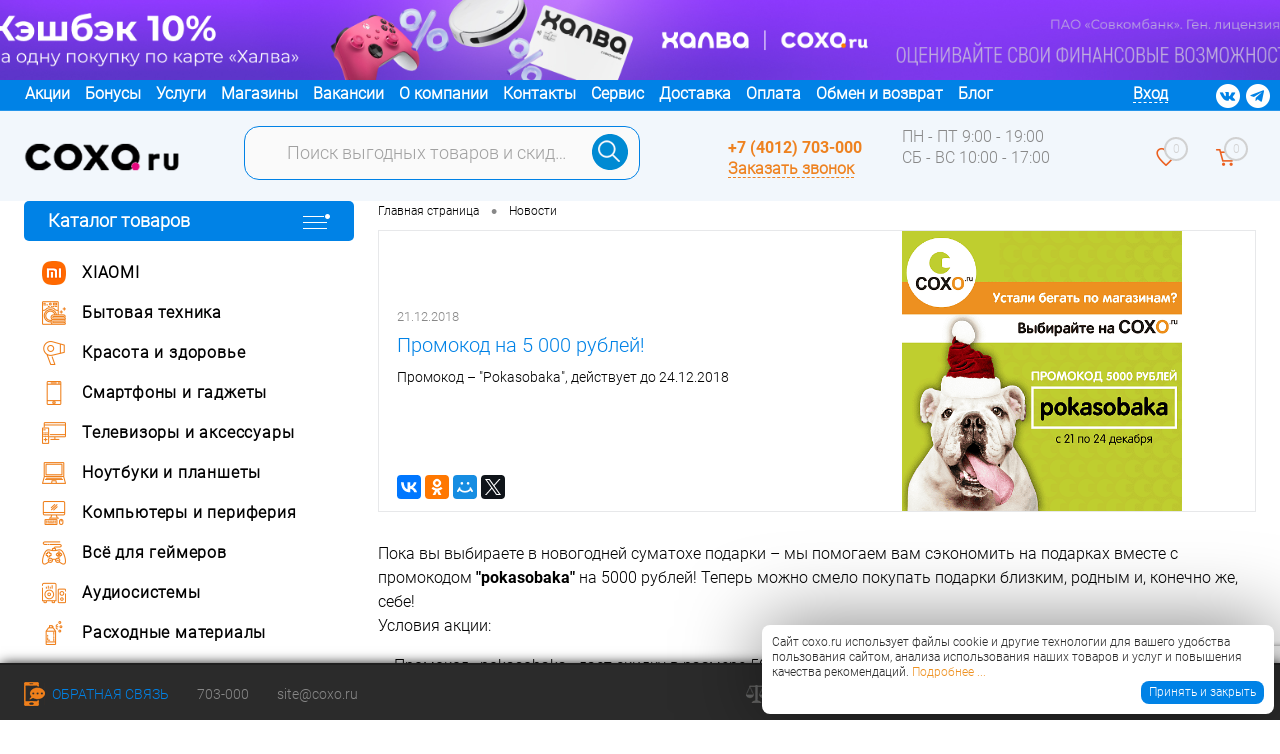

--- FILE ---
content_type: text/html; charset=UTF-8
request_url: https://www.coxo.ru/news/promokod_na_5_000_rubley/
body_size: 21287
content:
<!DOCTYPE html>
<html lang="ru">
	<head>
		<meta charset="UTF-8">
		<meta name="viewport" content="width=device-width, initial-scale=1.0">
		<meta name="theme-color" content="#3498db">
		<meta name="yandex-verification" content="66b9cb509cfabd15">

		<link rel="icon" type="image/png" href="/favicon/favicon-96x96.png100000000000 sizes="96x96" />
		<link rel="icon" type="image/svg+xml" href="/favicon/favicon.svg" />
		<link rel="shortcut icon" href="/favicon/favicon.ico?v=1658210851?v=1658210851" />
		<link rel="apple-touch-icon" sizes="180x180" href="/favicon/apple-touch-icon.png" />
		<meta name="apple-mobile-web-app-title" content="Coxo.ru" />
		<link rel="manifest" href="/favicon/site.webmanifest" />
		

		<title>Промокод на 5 000 рублей!</title>
		<meta name="robots" content="index, follow" />
				<meta name="description" content="Промокод на 5 000 рублей! - новости группы компаний Coxo">
				<link href="/bitrix/css/beeline.mobileidauth/mobileid.css?1741011416380" type="text/css"  rel="stylesheet" >
<link href="/local/templates/dresscode/components/bitrix/news/.default/style.css?16582108471127" type="text/css"  rel="stylesheet" >
<link href="/local/templates/dresscode/components/bitrix/news/.default/bitrix/news.detail/.default/style.css?16582108479151" type="text/css"  rel="stylesheet" >
<link href="/local/templates/dresscode/components/bitrix/system.pagenavigation/round/style.css?16582108472027" type="text/css"  rel="stylesheet" >
<link href="/local/templates/dresscode/fonts/roboto/roboto.css?16582108511142" type="text/css"  data-template-style="true"  rel="stylesheet" >
<link href="/local/components/coxo/topBanners/templates/.default/style.css?1698046777161" type="text/css"  data-template-style="true"  rel="stylesheet" >
<link href="/local/templates/dresscode/components/bitrix/menu/topMenu6/style.css?1697102902142" type="text/css"  data-template-style="true"  rel="stylesheet" >
<link href="/local/components/coxo/customSearchLine/templates/.default/style.css?17002285432831" type="text/css"  data-template-style="true"  rel="stylesheet" >
<link href="/local/templates/dresscode/components/bitrix/form.result.new/modal/style.css?16921899079135" type="text/css"  data-template-style="true"  rel="stylesheet" >
<link href="/local/templates/dresscode/components/dresscode/favorite.line/version4/style.css?16582108501330" type="text/css"  data-template-style="true"  rel="stylesheet" >
<link href="/local/templates/dresscode/components/bitrix/sale.basket.basket.line/topCart5/style.css?17417861061965" type="text/css"  data-template-style="true"  rel="stylesheet" >
<link href="/local/templates/dresscode/components/bitrix/menu/leftMenu/style.css?16582108474444" type="text/css"  data-template-style="true"  rel="stylesheet" >
<link href="/local/templates/dresscode/components/bitrix/news.list/leftNews/style.css?16582108471461" type="text/css"  data-template-style="true"  rel="stylesheet" >
<link href="/local/templates/dresscode/components/bitrix/subscribe.form/.default/style.css?1658210847914" type="text/css"  data-template-style="true"  rel="stylesheet" >
<link href="/local/templates/dresscode/components/bitrix/news.list/leftCollection/style.css?16582108471296" type="text/css"  data-template-style="true"  rel="stylesheet" >
<link href="/local/templates/dresscode/components/bitrix/breadcrumb/.default/style.css?17385780471372" type="text/css"  data-template-style="true"  rel="stylesheet" >
<link href="/local/components/westpower/products.by.filter/templates/.default/style.css?17658775051157" type="text/css"  data-template-style="true"  rel="stylesheet" >
<link href="/local/components/westpower/catalog.item/templates/list/style.css?17658775054613" type="text/css"  data-template-style="true"  rel="stylesheet" >
<link href="/local/templates/dresscode/components/bitrix/main.userconsent.request/cookie/style.css?17235521591217" type="text/css"  data-template-style="true"  rel="stylesheet" >
<link href="/local/templates/dresscode/template_styles.css?1766586628299044" type="text/css"  data-template-style="true"  rel="stylesheet" >
		<script>if(!window.BX)window.BX={};if(!window.BX.message)window.BX.message=function(mess){if(typeof mess==='object'){for(let i in mess) {BX.message[i]=mess[i];} return true;}};</script>
<script>(window.BX||top.BX).message({"JS_CORE_LOADING":"Загрузка...","JS_CORE_NO_DATA":"- Нет данных -","JS_CORE_WINDOW_CLOSE":"Закрыть","JS_CORE_WINDOW_EXPAND":"Развернуть","JS_CORE_WINDOW_NARROW":"Свернуть в окно","JS_CORE_WINDOW_SAVE":"Сохранить","JS_CORE_WINDOW_CANCEL":"Отменить","JS_CORE_WINDOW_CONTINUE":"Продолжить","JS_CORE_H":"ч","JS_CORE_M":"м","JS_CORE_S":"с","JSADM_AI_HIDE_EXTRA":"Скрыть лишние","JSADM_AI_ALL_NOTIF":"Показать все","JSADM_AUTH_REQ":"Требуется авторизация!","JS_CORE_WINDOW_AUTH":"Войти","JS_CORE_IMAGE_FULL":"Полный размер"});</script>

<script src="/bitrix/js/main/core/core.js?1762330205511455"></script>

<script>BX.Runtime.registerExtension({"name":"main.core","namespace":"BX","loaded":true});</script>
<script>BX.setJSList(["\/bitrix\/js\/main\/core\/core_ajax.js","\/bitrix\/js\/main\/core\/core_promise.js","\/bitrix\/js\/main\/polyfill\/promise\/js\/promise.js","\/bitrix\/js\/main\/loadext\/loadext.js","\/bitrix\/js\/main\/loadext\/extension.js","\/bitrix\/js\/main\/polyfill\/promise\/js\/promise.js","\/bitrix\/js\/main\/polyfill\/find\/js\/find.js","\/bitrix\/js\/main\/polyfill\/includes\/js\/includes.js","\/bitrix\/js\/main\/polyfill\/matches\/js\/matches.js","\/bitrix\/js\/ui\/polyfill\/closest\/js\/closest.js","\/bitrix\/js\/main\/polyfill\/fill\/main.polyfill.fill.js","\/bitrix\/js\/main\/polyfill\/find\/js\/find.js","\/bitrix\/js\/main\/polyfill\/matches\/js\/matches.js","\/bitrix\/js\/main\/polyfill\/core\/dist\/polyfill.bundle.js","\/bitrix\/js\/main\/core\/core.js","\/bitrix\/js\/main\/polyfill\/intersectionobserver\/js\/intersectionobserver.js","\/bitrix\/js\/main\/lazyload\/dist\/lazyload.bundle.js","\/bitrix\/js\/main\/polyfill\/core\/dist\/polyfill.bundle.js","\/bitrix\/js\/main\/parambag\/dist\/parambag.bundle.js"]);
</script>
<script>BX.Runtime.registerExtension({"name":"ls","namespace":"window","loaded":true});</script>
<script>BX.Runtime.registerExtension({"name":"pull.protobuf","namespace":"BX","loaded":true});</script>
<script>BX.Runtime.registerExtension({"name":"rest.client","namespace":"window","loaded":true});</script>
<script>(window.BX||top.BX).message({"pull_server_enabled":"Y","pull_config_timestamp":1754381769,"shared_worker_allowed":"Y","pull_guest_mode":"N","pull_guest_user_id":0,"pull_worker_mtime":1747034670});(window.BX||top.BX).message({"PULL_OLD_REVISION":"Для продолжения корректной работы с сайтом необходимо перезагрузить страницу."});</script>
<script>BX.Runtime.registerExtension({"name":"pull.client","namespace":"BX","loaded":true});</script>
<script>BX.Runtime.registerExtension({"name":"pull","namespace":"window","loaded":true});</script>
<script>(window.BX||top.BX).message({"LANGUAGE_ID":"ru","FORMAT_DATE":"DD.MM.YYYY","FORMAT_DATETIME":"DD.MM.YYYY HH:MI:SS","COOKIE_PREFIX":"BITRIX_SM","SERVER_TZ_OFFSET":"7200","UTF_MODE":"Y","SITE_ID":"s4","SITE_DIR":"\/","USER_ID":"","SERVER_TIME":1769080571,"USER_TZ_OFFSET":0,"USER_TZ_AUTO":"Y","bitrix_sessid":"03abe58423719fe1664f4936d9962eb9"});</script>


<script src="https://www.google.com/recaptcha/api.js?render=6LfDFFYlAAAAAHNNZxzFYm_RMIUctuZJJsT-kQtw"></script>
<script src="/bitrix/js/main/core/core_ls.js?17410113684201"></script>
<script src="/bitrix/js/main/session.js?17410113613701"></script>
<script src="/bitrix/js/pull/protobuf/protobuf.js?1741011416274055"></script>
<script src="/bitrix/js/pull/protobuf/model.js?174101141670928"></script>
<script src="/bitrix/js/rest/client/rest.client.js?174101146417414"></script>
<script src="/bitrix/js/pull/client/pull.client.js?174703467183861"></script>
<script>
			let getGCaptcha = () => {			
				
				let nodeCaptcha = document.querySelectorAll("input[name='captcha_word']");
				let loaderCaptcha = document.querySelectorAll(".reCaptcha-loader");
				
				loaderCaptcha.forEach((element) => {
					element.style.display = 'none';
				});

				//nodeCaptcha.forEach((element) => {
					//let input = document.createElement('input');
					//input.type = 'hidden';
					//input.name = 'g-token';
					
					grecaptcha.ready(() => {
						grecaptcha.execute('6LfDFFYlAAAAAHNNZxzFYm_RMIUctuZJJsT-kQtw', {action: 'submit'}).then((token) => {
							//input.value = token;
							
							$("input[name='g-token']").val(token);
							//element.parentElement.append(input);
							//console.log(token);
							var btns = document.querySelectorAll('.link.validSendCode');
				
							btns.forEach((element) => {
								element.style.opacity = '1';
							});
							
						});
					});
				//});	
			};
			window.addEventListener('load', () => getGCaptcha());
			
			document.addEventListener('DOMContentLoaded', function(){
				var btns = document.querySelectorAll('.validSendCode.grecaptcha');
				btns.forEach((element) => {
					element.style.opacity = '0';
				});
			});
		</script>
<script>
bxSession.Expand('03abe58423719fe1664f4936d9962eb9.c5e8c613346b9e76a8c8050221b17dd9712877952388e98340e715bb889497e9');
</script>
<script>
					(function () {
						"use strict";

						var counter = function ()
						{
							var cookie = (function (name) {
								var parts = ("; " + document.cookie).split("; " + name + "=");
								if (parts.length == 2) {
									try {return JSON.parse(decodeURIComponent(parts.pop().split(";").shift()));}
									catch (e) {}
								}
							})("BITRIX_CONVERSION_CONTEXT_s4");

							if (cookie && cookie.EXPIRE >= BX.message("SERVER_TIME"))
								return;

							var request = new XMLHttpRequest();
							request.open("POST", "/bitrix/tools/conversion/ajax_counter.php", true);
							request.setRequestHeader("Content-type", "application/x-www-form-urlencoded");
							request.send(
								"SITE_ID="+encodeURIComponent("s4")+
								"&sessid="+encodeURIComponent(BX.bitrix_sessid())+
								"&HTTP_REFERER="+encodeURIComponent(document.referrer)
							);
						};

						if (window.frameRequestStart === true)
							BX.addCustomEvent("onFrameDataReceived", counter);
						else
							BX.ready(counter);
					})();
				</script>

			<link rel="preload" href="/local/templates/dresscode/fonts/roboto/roboto-v20-latin_cyrillic-700.woff2" as="font" type="font/woff2" crossorigin>
			<link rel="preload" href="/local/templates/dresscode/fonts/roboto/roboto-v20-latin_cyrillic-500.woff2" as="font" type="font/woff2" crossorigin>
			<link rel="preload" href="/local/templates/dresscode/fonts/roboto/roboto-condensed-v19-latin_cyrillic-300.woff2" as="font" type="font/woff2" crossorigin>
			<link rel="preload" href="/local/templates/dresscode/fonts/roboto/roboto-condensed-v19-latin_cyrillic-regular.woff2" as="font" type="font/woff2" crossorigin>
			<link rel="preload" href="/local/templates/dresscode/fonts/roboto/roboto-v20-latin_cyrillic-300.woff2" as="font" type="font/woff2" crossorigin>
			<link rel="preload" href="/local/templates/dresscode/fonts/roboto/roboto-v20-latin_cyrillic-regular.woff2" as="font" type="font/woff2" crossorigin>
			<link rel="preload" href="/local/templates/dresscode/fonts/roboto/roboto-v20-latin_cyrillic-100.woff2" as="font" type="font/woff2" crossorigin>
		
<script src="/local/templates/dresscode/js/jquery-1.11.0.min.js" data-skip-moving="true"></script>
<meta property="og:title" content="Промокод на 5 000 рублей!" />
<meta property="og:type" content="website" />
<meta property="og:url" content="https://www.coxo.ru/news/promokod_na_5_000_rubley/" />
<meta property="og:description" content="Промокод – "Pokasobaka", действует до 24.12.2018" />
<meta property="og:image" content="https://www.coxo.ru/upload/iblock/305/1000kh1000_01-_1_.png" />



		<script src="/local/templates/dresscode/js/jquery.easing.1.3.js?16582108523557"></script>
<script src="/local/templates/dresscode/js/rangeSlider.js?17010694563275"></script>
<script src="/local/templates/dresscode/js/system.js?175993694899502"></script>
<script src="/local/templates/dresscode/js/imask.js?1658210852142668"></script>
<script src="/local/templates/dresscode/js/topMenu.js?16582108523520"></script>
<script src="/local/templates/dresscode/js/topSearch.js?16582108521742"></script>
<script src="/local/templates/dresscode/js/dwCarousel.js?16582108524302"></script>
<script src="/local/templates/dresscode/js/dwSlider.js?165821085211139"></script>
<script src="/local/templates/dresscode/js/dwZoomer.js?16582108523576"></script>
<script src="/local/templates/dresscode/js/zoomsl-3.0.min.js?165821085228723"></script>
<script src="/local/templates/dresscode/js/script.js?17520653467618"></script>
<script src="/local/templates/dresscode/js/dwTimer.js?16582108522237"></script>
<script src="/local/components/coxo/customSearchLine/templates/.default/script.js?16981576391204"></script>
<script src="/local/templates/dresscode/components/bitrix/form.result.new/modal/script.js?17661313755001"></script>
<script src="/local/templates/dresscode/components/bitrix/menu/leftMenu/script.js?1658210847761"></script>
<script src="/local/components/westpower/catalog.item/templates/list/script.js?17658730902735"></script>
<script src="/local/templates/dresscode/components/bitrix/main.userconsent.request/cookie/script.js?1692189907367"></script>
<script src="/local/templates/dresscode/components/bitrix/news/.default/script.js?1658210847604"></script>
<script src="/local/templates/dresscode/components/bitrix/news/.default/bitrix/news.detail/.default/script.js?165821084793"></script>


		
		

        <script data-skip-moving="true">
			window.onerror = null;
			var ObjWError = window.onerror;
			window.onerror = function myErrorHandler(Msg, Url, Line) {
				if (ObjWError)
					return ObjWError(Msg, Url, Line);
					
				//fetch("/ajax/error_js_log.php?MSG=" + encodeURIComponent(Msg) + "&URL=" + encodeURIComponent(Url) + "&LINE=" + encodeURIComponent(Line));
				
				return false;
			}
			
			var globalSettings = {
				TEMPLATE_METRICA_ADD_CART: "add_to_cart",
				TEMPLATE_METRICA_BONUS_500: "bonus500",
				TEMPLATE_METRICA_FAST_BUY: "1klick",
				TEMPLATE_METRICA_FAST_CART: "1klick_all_cart",
				TEMPLATE_METRICA_ID: "24707033",
				TEMPLATE_METRICA_ORDER: "basket_order",
				TEMPLATE_METRICA_REGISTRATION: "registration",
				TEMPLATE_METRICA_REVIEW_MAGAZINE: "review_shop",
				TEMPLATE_METRICA_REVIEW_PRODUCT: "review_product",
				TEMPLATE_METRICA_SALE_CATALOG: "sale_catalog",
				TEMPLATE_METRICA_SPECIAL: "special",
				TEMPLATE_METRICA_SUBSCRIBE: "product_subscription"
			}
			window.dataLayer = window.dataLayer || [];
		</script>

		<script data-skip-moving="true" type='application/ld+json'> 
		{
		  "@context": "http://www.schema.org",
		  "@type": "ElectronicsStore",
		  "name": "Сохо",
		  "url": "https://www.coxo.ru/",
		  "logo": "https://www.coxo.ru/local/templates/dresscode/images/logo.png?v=1658210851?v=1658210851?v=?v=",
		  "image": "https://www.coxo.ru/upload/resize_cache/webp/iblock/f5a/1_-_1_.webp",
		  "description": "Группу компаний “СОХО” в 1998 году основали калининградцы Илья Мирочник и Илья Круковер. Сегодня “СОХО” является крупной сетью, продающей бытовую технику и электронику, и состоит из 26 магазинов в городе и области. В нашей команде работает более 200 человек. Мы занимаемся продажей, установкой и обслуживанием техники, подключаем интернет и телефонную связь, настраиваем системы видеонаблюдения и безопасности.",
		  "address": {
		    "@type": "PostalAddress",
		    "streetAddress": "ул. Третьяковская, д. 8А",
		    "addressLocality": "Калининград",
		    "addressRegion": "Калининградская область",
		    "postalCode": "234000",
		    "addressCountry": "Россия"
		  },
		  "contactPoint": {
		    "@type": "ContactPoint",
		    "contactType": "Администратор",
		    "telephone": "703-000"
		  }
		}
		 </script>
				
	</head>
	<body class="loading panels_white">
	
	
	<!-- Yandex.Metrika counter --> <script > (function(m,e,t,r,i,k,a){m[i]=m[i]||function(){(m[i].a=m[i].a||[]).push(arguments)}; m[i].l=1*new Date(); for (var j = 0; j < document.scripts.length; j++) {if (document.scripts[j].src === r) { return; }} k=e.createElement(t),a=e.getElementsByTagName(t)[0],k.async=1,k.src=r,a.parentNode.insertBefore(k,a)}) (window, document, "script", "https://mc.yandex.ru/metrika/tag.js", "ym"); ym(24707033, "init", { clickmap:true, trackLinks:true, accurateTrackBounce:true, webvisor:true, ecommerce:"dataLayer" }); </script> <noscript><div><img src="https://mc.yandex.ru/watch/24707033" style="position:absolute; left:-9999px;" alt="yandex"></div></noscript> <!-- /Yandex.Metrika counter -->
	
<!-- Top.Mail.Ru counter -->
<script>
var _tmr = window._tmr || (window._tmr = []);
_tmr.push({id: "3708971", type: "pageView", start: (new Date()).getTime(), pid: "0"});
(function (d, w, id) {
  if (d.getElementById(id)) return;
  var ts = d.createElement("script"); ts.type = "text/javascript"; ts.async = true; ts.id = id;
  ts.src = "https://top-fwz1.mail.ru/js/code.js";
  var f = function () {var s = d.getElementsByTagName("script")[0]; s.parentNode.insertBefore(ts, s);};
  if (w.opera == "[object Opera]") { d.addEventListener("DOMContentLoaded", f, false); } else { f(); }
})(document, window, "tmr-code");
</script>
<noscript><div><img src="https://top-fwz1.mail.ru/counter?id=3708971;js=na" style="position:absolute;left:-9999px;" alt="Top.Mail.Ru" /></div></noscript>
<!-- /Top.Mail.Ru counter -->
	
				<div id="foundation">
			<div style="background:#0082E6" class="head-banner">
    <a href="/news/keshbek_10_pri_pokupki_v_sokho/">
<div class="TopBannerBlock"
     style="background-color: #6836d7; background-image: url('/upload/iblock/bd7/ltla2wtkd0fu6yvg8xdi51ny2om8vdyz/SOKHO_1850x99-_1_.jpg')">
</div>
</a>
</div>


<div id="headerLine4" class="color_theme">
    <div class="topLineMenuBlock">
                <div class="tomMenuBlock">
            	<ul id="subMenu">
		
							<li><a href="/stock/">Акции</a></li>
					
							<li><a href="/bonus/">Бонусы</a></li>
					
							<li><a href="/services/">Услуги</a></li>
					
							<li><a href="/stores/">Магазины</a></li>
					
							<li><a href="/about/vakansii/">Вакансии</a></li>
					
							<li><a href="/about/">О компании</a></li>
					
							<li><a href="/contacts/">Контакты</a></li>
					
							<li><a href="https://rss39.ru/" rel="nofollow" target="_blank">Сервис</a></li>
					
							<li><a href="/dostavka/">Доставка</a></li>
					
							<li><a href="/oplata/">Оплата</a></li>
					
							<li><a href="/obmen-i-vozvrat/">Обмен и возврат</a></li>
					
							<li><a href="/blog/">Блог</a></li>
						</ul>
        </div>
        <div class="topButtonsBlock">
            <div id="topAuth">
                <ul>
                                                <li><a href="/auth/">Вход</a></li>
                                        </ul>
            </div>
            <div id="topSocial">
                <ul class="topSoc">
                    <!--<li class="topSocItem"><a href="https://ok.ru/coxoru/"><img src="/local/templates/dresscode/images/soc_icons/soc_ok_w.png"></a></li>-->
                    <li class="topSocItem"><a href="https://vk.com/coxoru/"><img alt="Мы в ВК" src="/local/templates/dresscode/images/soc_icons/soc_vk_w.png"></a></li>
                    <li class="topSocItem"><a href="https://t.me/coxo39"><img alt="Мы в Телеграм" src="/local/templates/dresscode/images/soc_icons/soc_tele_w.png"></a></li>
                </ul>
            </div>
        </div>
    </div>
</div>

<div id="subHeader7">
				<div class="limiter">
					<div class="subTable">
						<div class="subTableRow">
							<div class="subTableColumn">
								<div class="verticalBlock">
									<div id="logo">
										<a href="/"><img src="/local/templates/dresscode/images/logo-ny_only_text_200.png" alt="Coxo.Ru"></a>
									</div>
								</div>
							</div>
							<div class="subTableColumn">
								<div id="topSearchLine">
                                    <div id="topSearch2">
    <form action="/search/" method="GET" id="topSearchForm">
        <div class="searchContainerInner">
            <div class="searchContainer">
                <div class="searchColumn">
                    <input
                            type="text"
                            name="q"
                            value=""
                            autocomplete="off"
                            placeholder="Поиск выгодных товаров и скидок!"
                            id="searchQuery">
                </div>
                <div class="searchColumn searchIcon">
                    <input type="submit" name="send" value="Y" id="goSearch">
                    <input type="hidden" name="r" value="Y">
                </div>
            </div>
            <div class="closeButton" id="clearSearchIcon" onclick="clearQ()">
                <svg viewBox="0 0 14 14" fill="none" xmlns="http://www.w3.org/2000/svg"><path fill-rule="evenodd" clip-rule="evenodd" d="M14 1.41L12.59 0 7 5.59 1.41 0 0 1.41 5.59 7 0 12.59 1.41 14 7 8.41 12.59 14 14 12.59 8.41 7 14 1.41z" fill="#AFAFAF"></path></svg>
            </div>
            <div id="ajaxBlock">

            </div>
        </div>
    </form>
</div>
<script>
    BX.message({
        LINE_TEMPLATE_PATH: '/local/components/coxo/customSearchLine/templates/.default'
    });
</script>

								</div>
							</div>
							<div class="subTableColumn">
								<div class="phonesContainer">
									<div class="firstPhones">
										<div class="phonesTb">
											<div class="phonesTc">
												<a href="/callback/" class="callBackIcon"></a>
											</div>
											<div class="phonesTc">
												<span class="heading"><a href="tel:+74012703000">+7 (4012) 703-000</a></span>
												<span class="heading"><a href="tel:"></a></span>
												<a href="#" class="openWebFormModal link callBack" data-id="8">Заказать звонок</a>
<div class="webformModal" id="webFormDwModal_8">
	<div class="webformModalHideScrollBar">
		<div class="webformModalcn100">
			<div class="webformModalContainer">
				<div class="webFormDwModal" data-id="8">
																					<form name="DW_CALLBACK_FORM" action="/news/promokod_na_5_000_rubley/" method="POST" enctype="multipart/form-data"><input type="hidden" name="sessid" id="sessid" value="03abe58423719fe1664f4936d9962eb9" /><input type="hidden" name="WEB_FORM_ID" value="8" />						<input name="g-token" type="hidden"/>
																					<div class="webFormModalHeading">Заказать звонок<a href="#" class="webFormModalHeadingExit"></a></div>
																					<p class="webFormDescription">Оставьте Ваше сообщение и контактные данные, наши специалисты свяжутся с Вами в ближайшее рабочее время!</p>
																			<div class="webFormItems">
																											<div class="webFormItem" id="8_WEB_FORM_ITEM_TELEPHONE">
											<div class="webFormItemCaption">
																																						<img src="/upload/form/f24/telephone.png" class="webFormItemImage" alt="Ваш телефон">
																								<div class="webFormItemLabel">Ваш телефон<span class="webFormItemRequired">*</span></div>
											</div>
											<div class="webFormItemError"></div>
											<div class="webFormItemField" data-required="Y">
																																						<input type="tel" placeholder="+7(___)___-__-__"  class="inputtext"  name="form_text_381" value="" size="40">																							</div>
										</div>
																																				<div class="webFormItem" id="8_WEB_FORM_ITEM_NAME">
											<div class="webFormItemCaption">
																																						<img src="/upload/form/fec/name.png" class="webFormItemImage" alt="Ваше имя">
																								<div class="webFormItemLabel">Ваше имя</div>
											</div>
											<div class="webFormItemError"></div>
											<div class="webFormItemField">
																																						<input type="text"  class="inputtext"  name="form_text_382" value="" size="40">																							</div>
										</div>
																									<div class="personalInfo">
									<div class="webFormItem">
										<div class="webFormItemError"></div>
										<div class="webFormItemField" data-required="Y">
											<input type="checkbox" class="personalInfoField" name="personalInfo" value="Y"><label class="label-for" data-for="personalInfoField">Я согласен на <a href="/personal-info/" class="pilink">обработку персональных данных.</a><span class="webFormItemRequired">*</span></label>
										</div>
									</div>
								</div>
																	<div class="webFormItem">
										<div class="webFormItemCaption">Защита от автоматического заполнения</div>		
											<input type="hidden" name="captcha_sid" value="06318fb6351a613be1ccb1f1263ea34f" class="webFormCaptchaSid" />
											<div class="webFormCaptchaPicture">
												<div class="reCaptcha-loader" style="width:26px;height:26px;background:url(/local/templates/dresscode/images/loading.gif)"></div>
											</div>
											<div class="webFormCaptchaLabel">
												Введите символы с картинки<font color='red'><span class='form-required starrequired'>*</span></font>											</div>
										<div class="webFormItemField" data-required="Y">
											<input type="text" name="captcha_word" style="display:none" value="23303" size="30" maxlength="50" value="" class="captcha_word" />
										</div>
									</div>
															</div>
												<div class="webFormError"></div>
						<div class="webFormTools">
							<div class="tb">
								<div class="tc">
									<input  type="submit" name="web_form_submit" value="Отправить" class="sendWebFormDw" />
									<input type="hidden" name="web_form_apply" value="Y" />
								</div>
								<div class="tc"><input type="reset" value="Сбросить" /></div>
							</div>
							<p><span class="form-required starrequired">*</span> - Поля, обязательные для заполнения</p>
						</div>
						</form>									</div>
			</div>
		</div>
	</div>
</div>
	<div class="webFormMessage" id="webFormMessage_8">
		<div class="webFormMessageContainer">
			<div class="webFormMessageMiddle">
				<div class="webFormMessageHeading">Сообщение отправлено</div>
				<div class="webFormMessageDescription">Спасибо за обращение! В ближайшее время с Вами свяжется наш специалист (Пн-Пт 9.00-19.00 и Сб-Вс 10.00-17.00)</div>
				<a href="#" class="webFormMessageExit">Закрыть окно</a>
			</div>
		</div>
	</div>
<script>
	var webFormAjaxDir = "/local/templates/dresscode/components/bitrix/form.result.new/modal/ajax.php";
	var webFormSiteId = "s4";
</script>
<script>(function(w,d,s,l,i){w[l]=w[l]||[];var objg={event:'g'+'tm.js'};objg['gt'+'m.start']=new Date().getTime();w[l].push(objg);var f=d.getElementsByTagName(s)[0],j=d.createElement(s),dl=l!='dataLayer'?'&l='+l:'';j.async=true;j.src='https://www.goo'+'gleta'+'gman'+'ager.com/g'+'tm.js?id='+i+dl;f.parentNode.insertBefore(j,f);})(window,document,'script','dataLayer','GT'+'M-P7'+'RH3'+'NW9');</script> <br>
											</div>
										</div>
									</div>
									<div class="secondPhones">
										<div class="phonesTb">
											<div class="phonesTc"></div>
											<div class="phonesTc">
												<span class="heading"></span>
												<div class="schedule">ПН - ПТ 9:00 - 19:00<br>СБ - ВС 10:00 - 17:00</div>
												 <br>
											</div>
										</div>
									</div>
								</div>
							</div>
							<div class="subTableColumn">
								<div class="toolsContainer">
									<div class="topCompare">
										<div id="flushTopCompare">
								
										</div>
									</div>
									<div class="topWishlist">
										<div id="flushTopwishlist">
											<a class="text">
	<span class="icon"></span>
	<span class="value">0</span>
</a>

<script>
	window.wishListTemplate = "version4";
</script>										</div>
									</div>
									<div class="cart" id="BasketHover">
										<div id="flushTopCart">
												<a class="countLink">
      

        <span class="count">0</span>
	</a>
	<a class="heading">
		<span class="cartLabel">
			В корзине		</span>
		<span class="total" style="color: black">
							пока пусто					</span>
	</a>
<script>
	window.topCartTemplate = "topCart5";
</script>


										</div>
									</div>
								</div>
							</div>
						</div>
					</div>
				</div>
			</div>

            
<script>
    function toggleMobileMenu() {
        $("#mobileMenuValue").slideToggle( "slow");
    }
</script>
			<div id="main" class="color_white">
				<div class="limiter">
					<div class="compliter">
													<div id="left">
								<a href="/catalog/" class="heading orange" id="catalogMenuHeading">Каталог товаров<ins></ins></a>
<div class="collapsed">
	 
			<ul id="leftMenu">
							<li>
					<a href="/catalog/xiaomi/" class="menuLink">
						<span class="tb">
															<span class="pc">
									<img src="/upload/resize_cache/iblock/9b4/72cmd3rqpfltr6p2u4ruqnz2uw4gr11n/24_24_1/Mi-Logo-_-Xiaomi-Orange80.png" alt="XIAOMI">
								</span>
														<span class="tx">
								XIAOMI							</span>
						</span>
					</a>
				</li>
							<li>
					<a href="/catalog/bytovaya_tekhnika/" class="menuLink">
						<span class="tb">
															<span class="pc">
									<img src="/upload/iblock/4fb/jbajf8q8nzik856vzqlwhe31d8ibi44j/Bytovaya-tekhnika.png" alt="Бытовая техника">
								</span>
														<span class="tx">
								Бытовая техника							</span>
						</span>
					</a>
				</li>
							<li>
					<a href="/catalog/krasota_i_zdorove/" class="menuLink">
						<span class="tb">
															<span class="pc">
									<img src="/upload/iblock/e01/592txlvkd4ez13x70e9h0k47ad50yyn7/Krasota-i-zdorove.png" alt="Красота и здоровье">
								</span>
														<span class="tx">
								Красота и здоровье							</span>
						</span>
					</a>
				</li>
							<li>
					<a href="/catalog/smartfony_i_gadzhety/" class="menuLink">
						<span class="tb">
															<span class="pc">
									<img src="/upload/iblock/6ac/2ljc8k3t40svpbnd1v0vp2zcqwsstnk1/Smartfony.png" alt="Смартфоны и гаджеты">
								</span>
														<span class="tx">
								Смартфоны и гаджеты							</span>
						</span>
					</a>
				</li>
							<li>
					<a href="/catalog/televizory_i_aksessuary_1/" class="menuLink">
						<span class="tb">
															<span class="pc">
									<img src="/upload/iblock/64a/07gtzxfrxxr81akp6bxcqhj0s8yy7mit/Televizory.png" alt="Телевизоры и аксессуары">
								</span>
														<span class="tx">
								Телевизоры и аксессуары							</span>
						</span>
					</a>
				</li>
							<li>
					<a href="/catalog/noutbuki_i_planshety/" class="menuLink">
						<span class="tb">
															<span class="pc">
									<img src="/upload/iblock/b25/jlbjjm49gwgp7h7r9ci7zek040zpzsmd/Noutbuki.png" alt="Ноутбуки и планшеты">
								</span>
														<span class="tx">
								Ноутбуки и планшеты							</span>
						</span>
					</a>
				</li>
							<li>
					<a href="/catalog/kompyutery_i_periferiya/" class="menuLink">
						<span class="tb">
															<span class="pc">
									<img src="/upload/iblock/5ed/l75cvktuy0jxa6tazkuo8i8xfhwyvm5v/Kompyutery-i-pereferiya.png" alt="Компьютеры и периферия">
								</span>
														<span class="tx">
								Компьютеры и периферия							</span>
						</span>
					</a>
				</li>
							<li>
					<a href="/catalog/vsye_dlya_geymerov/" class="menuLink">
						<span class="tb">
															<span class="pc">
									<img src="/upload/iblock/044/b9lczpe598eb020xde6salm26qvmstcm/Vse-dlya-geymerov.png" alt="Всё  для геймеров">
								</span>
														<span class="tx">
								Всё  для геймеров							</span>
						</span>
					</a>
				</li>
							<li>
					<a href="/catalog/audiosistemy/" class="menuLink">
						<span class="tb">
															<span class="pc">
									<img src="/upload/iblock/a54/j496p12e5zrihv07arzg08ca23w424vl/Audiosistemy.png" alt="Аудиосистемы">
								</span>
														<span class="tx">
								Аудиосистемы							</span>
						</span>
					</a>
				</li>
							<li>
					<a href="/catalog/raskhodnye_materialy_1/" class="menuLink">
						<span class="tb">
															<span class="pc">
									<img src="/upload/iblock/98c/p6lzgyoqb4xerxlmkil57g24tf8dwc4w/Raskhodnye.png" alt="Расходные материалы">
								</span>
														<span class="tx">
								Расходные материалы							</span>
						</span>
					</a>
				</li>
							<li>
					<a href="/catalog/klimaticheskaya_tekhnika/" class="menuLink">
						<span class="tb">
															<span class="pc">
									<img src="/upload/iblock/e8b/31p0gh2khhq8idk9rkkb6eqiebdzxjc2/Klimaticheskaya-tekhnika-_1_.png" alt="Климатическая техника">
								</span>
														<span class="tx">
								Климатическая техника							</span>
						</span>
					</a>
				</li>
							<li>
					<a href="/catalog/oborudovanie_dlya_prezentatsiy/" class="menuLink">
						<span class="tb">
															<span class="pc">
									<img src="/upload/iblock/4bb/zk9delkl57n107ro7v9g31olfsqncqmi/Dlya-prezentatsiy.png" alt="Оборудование для презентаций">
								</span>
														<span class="tx">
								Оборудование для презентаций							</span>
						</span>
					</a>
				</li>
							<li>
					<a href="/catalog/cportivnoe_oborudovanie/" class="menuLink">
						<span class="tb">
															<span class="pc">
									<img src="/upload/iblock/3f9/kbazm9lj6z1alt5b25kp5swqahkt7bmp/sporticon.png" alt="Cпортивное оборудование">
								</span>
														<span class="tx">
								Cпортивное оборудование							</span>
						</span>
					</a>
				</li>
							<li>
					<a href="/catalog/diskont/" class="menuLink">
						<span class="tb">
															<span class="pc">
									<img src="/upload/iblock/d7c/0ufdururacw3rm5pj4j8yhsnapfhird4/fe188ddd_c435_4c6a_8309_2540e73cc993.png" alt="Дисконт">
								</span>
														<span class="tx">
								Дисконт							</span>
						</span>
					</a>
				</li>
					</ul>
				</div>

<div class="">
	<div id="specialBlockMoveContainer"></div>
		<div class="sideBlock" id="newsBlock">
		<a class="heading" href="/news/">Новости</a>
		<div class="sideBlockContent">
											<div class="newsPreview" id="bx_3218110189_793969">
											<div class="newsPic">
							<a href="/news/samyy_bolshoy_sokho/"><img src="/upload/resize_cache/iblock/2af/lo9wb9mzraux21o45gp0spgrtu42q3oz/130_170_1/Montazhnaya-oblast-1.png" alt="самый большой СОХО"></a>
						</div>
										<div class="newsOverview">
													<span>19.12.2025</span>
												<a href="/news/samyy_bolshoy_sokho/" class="newsTitle">самый большой СОХО</a>
													<div class="preText">
								открывается 20.12							</div>
											</div>
				</div>
											<div class="newsPreview" id="bx_3218110189_777676">
										<div class="newsOverview">
													<span>14.11.2025</span>
												<a href="/news/prazdnichnoe_otkrytie/" class="newsTitle">Праздничное открытие</a>
													<div class="preText">
								ТЦ КенигМолл							</div>
											</div>
				</div>
											<div class="newsPreview" id="bx_3218110189_777326">
										<div class="newsOverview">
													<span>23.10.2025</span>
												<a href="/news/sokho_ofitsialnyy_partnyer_baltiki/" class="newsTitle">СОХО - официальный партнёр Балтики</a>
											</div>
				</div>
					
		</div>
	</div>
    <!--
	<div id="subscribe" class="sideBlock">
		<div class="sideBlockContent">
			<a class="heading" href="/personal/subscribe/">Подписка на новости магазина</a>
			<p class="copy">Подпишитесь на рассылку и получайте свежие новости и акции нашего магазина. </p>
			<script>if (window.location.hash != '' && window.location.hash != '#') top.BX.ajax.history.checkRedirectStart('bxajaxid', '98f835b64321761c053b896438902411')</script><div id="comp_98f835b64321761c053b896438902411"><form action="/personal/subscribe/subscr_edit.php">
			<div class="hidden">
			<label for="sf_RUB_ID_8">
				<input type="checkbox" name="sf_RUB_ID[]" id="sf_RUB_ID_8" value="8" checked /> Новости магазина			</label>
		</div>
		<input type="text" name="sf_EMAIL" size="20" value="" placeholder="Адрес электронной почты" class="field">
	<input type="submit" name="OK" value="Подписаться" class="submit">
</form>
</div><script>if (top.BX.ajax.history.bHashCollision) top.BX.ajax.history.checkRedirectFinish('bxajaxid', '98f835b64321761c053b896438902411');</script><script>top.BX.ready(BX.defer(function() {window.AJAX_PAGE_STATE = new top.BX.ajax.component('comp_98f835b64321761c053b896438902411'); top.BX.ajax.history.init(window.AJAX_PAGE_STATE);}))</script>		</div>
	</div>
	-->
	<div class="sideBlock banner">
		<a href="https://rss39.ru/" target="_blank"><img alt="Сервисный центр" src="/local/templates/dresscode/images/service-coxo.png"></a>
	</div>	
		</div>							</div>
												<div id="right">
							<div id="breadcrumbs"><ul itemscope itemtype="http://schema.org/BreadcrumbList"><li itemprop="itemListElement" itemscope itemtype="http://schema.org/ListItem"><a href="/" title="Главная страница" itemprop="item"><span itemprop="name">Главная страница</span></a>
        <meta itemprop="position" content="0"></li><li><span class="arrow"> &bull; </span></li><li itemprop="itemListElement" itemscope itemtype="http://schema.org/ListItem"><a href="/news/" title="Новости" itemprop="item"><span itemprop="name">Новости</span></a>
        <meta itemprop="position" content="1"></li></ul></div>					<div class="global-block-container">
	<div class="global-content-block">
		<div class="blog-banner banner-wrap banner-no-bg">
			<div class="banner-animated banner-elem">
				<div class="tb">
					<div class="text-wrap tc">
						<div class="tb">
							<div class="tr">
								<div class="tc">
																			<div class="date">21.12.2018</div>
																												<h1 class="ff-medium">Промокод на 5 000 рублей!</h1>
																												<div class="descr">Промокод – "Pokasobaka", действует до 24.12.2018</div>
																	</div>
							</div>
							<div class="social">
								<div class="ya-share2" data-services="vkontakte,facebook,odnoklassniki,moimir,twitter"></div>
							</div>
						</div>
					</div>
											<div class="image tc">
							<img src="/upload/resize_cache/iblock/305/550_500_1/1000kh1000_01-_1_.png" alt="Промокод на 5 000 рублей!">
						</div>
									</div>
			</div>
		</div>
		<div class="detail-text-wrap">
			Пока вы выбираете в новогодней суматохе подарки – мы помогаем вам сэкономить на подарках вместе с промокодом <b>"pokasobaka"&nbsp;</b>на 5000 рублей! Теперь можно смело покупать подарки близким, родным и, конечно же, себе!<br>
<p>
	 Условия акции:
</p>
<p>
</p>
<ul>
	<li>
	<p>
		 Промокод&nbsp;«pokasobaka» дает скидку в размере 5000 руб, но не более 5% от стоимости покупки.&nbsp;
	</p>
 </li>
	<li>
	<p>
		 Скидка не распространяется на акционные товары и товары по специальным ценам. Также скидка не распространяется на следующие товары: бытовая техника&nbsp;Braun, Philips, Samsung, смартфоны -&nbsp;&nbsp;Apple, Samsung и Xiaomi.
	</p>
 </li>
	<li>
	<p>
		 При покупке товара по карте лояльности начисляются бонусы в размере 3%.
	</p>
 </li>
</ul>
<p>
</p>		</div>
	</div>
</div>
<script src="//yastatic.net/es5-shims/0.0.2/es5-shims.min.js" charset="utf-8"></script>
<script src="//yastatic.net/share2/share.js" charset="utf-8"></script>		<meta property="og:title" content="Промокод на 5 000 рублей!" />
	<meta property="og:description" content="Промокод – &quot;Pokasobaka&quot;, действует до 24.12.2018" />
	<meta property="og:url" content="/news/promokod_na_5_000_rubley/" />
	<meta property="og:type" content="website" />
			<meta property="og:image" content="/upload/resize_cache/iblock/305/550_500_1/1000kh1000_01-_1_.png" />
			<br>
		<div class="global-information-block">
		<div class="other-news">
			<div class="other-news-title h3">Другие записи</div>
			<div class="other-news-list">
									
					<div class="news" id="bx_3485106786_793969">
																																<a href="/news/samyy_bolshoy_sokho/" class="name">самый большой СОХО</a>
																			<div class="announcement">открывается 20.12</div>
																			<a href="/news/samyy_bolshoy_sokho/" class="theme-link-dashed">Подробнее</a>
											</div>

														
					<div class="news" id="bx_3485106786_777676">
																			<a href="/news/prazdnichnoe_otkrytie/" class="name">Праздничное открытие</a>
																			<div class="announcement">ТЦ КенигМолл</div>
																			<a href="/news/prazdnichnoe_otkrytie/" class="theme-link-dashed">Подробнее</a>
											</div>

														
					<div class="news" id="bx_3485106786_777326">
																			<a href="/news/sokho_ofitsialnyy_partnyer_baltiki/" class="name">СОХО - официальный партнёр Балтики</a>
																									<a href="/news/sokho_ofitsialnyy_partnyer_baltiki/" class="theme-link-dashed">Подробнее</a>
											</div>

														
					<div class="news" id="bx_3485106786_776306">
																			<a href="/news/keshbek_10_pri_pokupki_v_sokho/" class="name">Кешбэк 10% в СОХО</a>
																			<div class="announcement">Акция Кешбэк 10&#37; в СОХО. С 22.09.2025 по 22.10.2025</div>
																			<a href="/news/keshbek_10_pri_pokupki_v_sokho/" class="theme-link-dashed">Подробнее</a>
											</div>

														
					<div class="news" id="bx_3485106786_775957">
																			<a href="/news/kaliningrad_krutitsya_na_nashikh_shinakh/" class="name">Калининград крутится на наших шинах</a>
																									<a href="/news/kaliningrad_krutitsya_na_nashikh_shinakh/" class="theme-link-dashed">Подробнее</a>
											</div>

												</div>
		</div>
	</div>
<br>
<div class="btn-simple-wrap">
	<a href="/news/" class="btn-simple btn-small">Все новости</a>
</div>						</div>
					</div>
				</div>
			</div>
						<div id="footerTabsCaption">
				<div class="wrapper">
					<div class="items">
														<div class="item">
			<a href="#">Самые продаваемые товары</a>
		</div>
	
					</div>
				</div>
			</div>
			<div id="footerTabs">
				<div class="wrapper">
					<div class="items">
													<div class="tab item">		
		<div id="topProduct">
			<div class="wrap">
				<ul class="slideBox productList">
											<li>
							<div class="catalogItemList">
        <div class="itemMarkers">
                    <div class="itemMarker" style="background-color: #F58634;; color: white">
                Акция            </div>
                    <div class="itemMarker" style="background-color: #494BFF;; color: white">
                Рассрочка 0-0-36            </div>
            </div>
        <div class="itemRow itemRow1">
        <div class="itemHeader">
<!--            <div class="itemActionButtons ">-->
<!--                <a href="/compare/"  data-id="--><!--" class="icon addCompareCustom --><!--" role="button" >-->
<!--                    <svg class="MuiSvgIcon-root MuiSvgIcon-fontSizeMedium css-1758dyx" focusable="false" aria-hidden="true" viewBox="0 0 24 24" ><path fill="currentColor" d="M4 9h4v11H4zm12 4h4v7h-4zm-6-9h4v16h-4z"></path></svg>-->
<!--                </a>-->
<!---->
<!--            </div>-->

        </div>
        <div class="itemPictureBlock">
            <a class="detail-product" href="/catalog/stiralnye_mashiny_1/stiralnaya_mashina_lg_f2wr508s2m_47_5sm_8kg_1200ob_par_dobavlenie_belya_ai_dd_smart_diagnosis_invert/" data-name="Стиральная машина LG F2WR508S2M (47.5см / 8кг / 1200об / пар / добавление белья / AI DD ™ / Smart Diagnosis / Inverter Direct Drive / A+++ / Чёрная)" data-id="672520" data-price="49990.00" data-position="" data-category="">
                 <img src="/upload/iblock/cd7/w02dzr5rahe3fkmiwwam34xfty5imdcr/1.jpg" alt="Стиральная машина LG F2WR508S2M (47.5см / 8кг / 1200об / пар / добавление белья / AI DD ™ / Smart Diagnosis / Inverter Direct Drive / A+++ / Чёрная)"/>
            </a>
        </div>
        <a href="/catalog/stiralnye_mashiny_1/stiralnaya_mashina_lg_f2wr508s2m_47_5sm_8kg_1200ob_par_dobavlenie_belya_ai_dd_smart_diagnosis_invert/">
            <div class="titleRow">

                <div class="itemTitle detail-product" data-name="Стиральная машина LG F2WR508S2M (47.5см / 8кг / 1200об / пар / добавление белья / AI DD ™ / Smart Diagnosis / Inverter Direct Drive / A+++ / Чёрная)" data-id="672520" data-price="49990.00" data-position="" data-category="">
                    Стиральная машина LG F2WR508S2M (47.5см / 8кг / 1200об / пар / добавление белья / AI DD ™ / Smart Diagnosis / Inverter Direct Drive / A+++ / Чёрная)                </div>
                                    <div class="itemDiscountProc">
                        -7%
                    </div>
                            </div>
        </a>
    </div>
    <div class="itemRow itemRow2">
        <div class="priceRow">
            <div class="itemPrice">
                49 990 ₽            </div>
                            <div class="itemOldPrice">
                    53 990 ₽                </div>
                    </div>
                <div class="buttonsBlock">
            <a
                    href="#" class="itemBuyButton addCart detail-product " role="button" data-id="672520"
                    data-name="Стиральная машина LG F2WR508S2M (47.5см / 8кг / 1200об / пар / добавление белья / AI DD ™ / Smart Diagnosis / Inverter Direct Drive / A+++ / Чёрная)" data-id="672520" data-price="49990.00" data-position="" data-category=""
            >
                                    Купить
                
            </a>

            <div class="addCompare" >
                <input class="compareCheckBox" type="checkbox" data-id="672520" name="isInCompare" value="Y" id="addCompareButton672520" />
                <label  class ="visible labelAddCompare"  for="addCompareButton672520">Сравнить</label>
                <a class="notVisible linkAddCompare" href="/compare/?section_id=8127">Сравнение</a>
            </div>
        </div>

        <div class="bonusesRow">
            <div class="itemOtBlock">
                                    от 1 937 ₽./мес
                            </div>
            <div class="itemBonusesBlock">
                <span class="orange-color">+ 1499</span> бонусов
            </div>
        </div>
    </div>


</div>						</li>
											<li>
							<div class="catalogItemList">
        <div class="itemMarkers">
                    <div class="itemMarker" style="background-color: #F58634;; color: white">
                Акция            </div>
                    <div class="itemMarker" style="background-color: #494BFF;; color: white">
                Рассрочка 0-0-36            </div>
            </div>
        <div class="itemRow itemRow1">
        <div class="itemHeader">
<!--            <div class="itemActionButtons ">-->
<!--                <a href="/compare/"  data-id="--><!--" class="icon addCompareCustom --><!--" role="button" >-->
<!--                    <svg class="MuiSvgIcon-root MuiSvgIcon-fontSizeMedium css-1758dyx" focusable="false" aria-hidden="true" viewBox="0 0 24 24" ><path fill="currentColor" d="M4 9h4v11H4zm12 4h4v7h-4zm-6-9h4v16h-4z"></path></svg>-->
<!--                </a>-->
<!---->
<!--            </div>-->

        </div>
        <div class="itemPictureBlock">
            <a class="detail-product" href="/catalog/stiralnye_mashiny_1/stiralnaya_mashina_vertikalnaya_whirlpool_tdlr_6040l_pl_n_60sm_6kg_1000ob_6th_sense/" data-name="Стиральная машина вертикальная Whirlpool TDLR 6040L PL/N (60см / 6кг / 1000об / 6th SENSE)" data-id="668590" data-price="27990.00" data-position="" data-category="">
                 <img src="/upload/iblock/602/naw0p0z7pc2oy1bf5qt39naphdzgt274/1.jpg" alt="Стиральная машина вертикальная Whirlpool TDLR 6040L PL/N (60см / 6кг / 1000об / 6th SENSE)"/>
            </a>
        </div>
        <a href="/catalog/stiralnye_mashiny_1/stiralnaya_mashina_vertikalnaya_whirlpool_tdlr_6040l_pl_n_60sm_6kg_1000ob_6th_sense/">
            <div class="titleRow">

                <div class="itemTitle detail-product" data-name="Стиральная машина вертикальная Whirlpool TDLR 6040L PL/N (60см / 6кг / 1000об / 6th SENSE)" data-id="668590" data-price="27990.00" data-position="" data-category="">
                    Стиральная машина вертикальная Whirlpool TDLR 6040L PL/N (60см / 6кг / 1000об / 6th SENSE)                </div>
                                    <div class="itemDiscountProc">
                        -30%
                    </div>
                            </div>
        </a>
    </div>
    <div class="itemRow itemRow2">
        <div class="priceRow">
            <div class="itemPrice">
                27 990 ₽            </div>
                            <div class="itemOldPrice">
                    39 990 ₽                </div>
                    </div>
                <div class="buttonsBlock">
            <a
                    href="#" class="itemBuyButton addCart detail-product " role="button" data-id="668590"
                    data-name="Стиральная машина вертикальная Whirlpool TDLR 6040L PL/N (60см / 6кг / 1000об / 6th SENSE)" data-id="668590" data-price="27990.00" data-position="" data-category=""
            >
                                    Купить
                
            </a>

            <div class="addCompare" >
                <input class="compareCheckBox" type="checkbox" data-id="668590" name="isInCompare" value="Y" id="addCompareButton668590" />
                <label  class ="visible labelAddCompare"  for="addCompareButton668590">Сравнить</label>
                <a class="notVisible linkAddCompare" href="/compare/?section_id=8127">Сравнение</a>
            </div>
        </div>

        <div class="bonusesRow">
            <div class="itemOtBlock">
                                    от 1 085 ₽./мес
                            </div>
            <div class="itemBonusesBlock">
                <span class="orange-color">+ 839</span> бонусов
            </div>
        </div>
    </div>


</div>						</li>
											<li>
							<div class="catalogItemList">
        <div class="itemMarkers">
                    <div class="itemMarker" style="background-color: #F58634;; color: white">
                Акция            </div>
                    <div class="itemMarker" style="background-color: #494BFF;; color: white">
                Рассрочка 0-0-36            </div>
            </div>
        <div class="itemRow itemRow1">
        <div class="itemHeader">
<!--            <div class="itemActionButtons ">-->
<!--                <a href="/compare/"  data-id="--><!--" class="icon addCompareCustom --><!--" role="button" >-->
<!--                    <svg class="MuiSvgIcon-root MuiSvgIcon-fontSizeMedium css-1758dyx" focusable="false" aria-hidden="true" viewBox="0 0 24 24" ><path fill="currentColor" d="M4 9h4v11H4zm12 4h4v7h-4zm-6-9h4v16h-4z"></path></svg>-->
<!--                </a>-->
<!---->
<!--            </div>-->

        </div>
        <div class="itemPictureBlock">
            <a class="detail-product" href="/catalog/televizory_1/televizor_xiaomi_tv_a_55_2025_chernyy_4k_uhd_android_smart_tv_l55ma_aru/" data-name="Телевизор Xiaomi TV A 55&quot; 2025 черный, 4K UHD, Android Smart TV (L55MA-ARU)" data-id="676723" data-price="37990.00" data-position="" data-category="">
                 <img src="/upload/iblock/d23/yeb2utlrx7msetwjc5nqvzxt5p9y7kpi/831b04c7_21b5_11ef_a42e_00155d7d1c00_32761d87_282b_11ef_a42f_00155d7d1c00.resize1.jpg" alt="Телевизор Xiaomi TV A 55&quot; 2025 черный, 4K UHD, Android Smart TV (L55MA-ARU)"/>
            </a>
        </div>
        <a href="/catalog/televizory_1/televizor_xiaomi_tv_a_55_2025_chernyy_4k_uhd_android_smart_tv_l55ma_aru/">
            <div class="titleRow">

                <div class="itemTitle detail-product" data-name="Телевизор Xiaomi TV A 55&quot; 2025 черный, 4K UHD, Android Smart TV (L55MA-ARU)" data-id="676723" data-price="37990.00" data-position="" data-category="">
                    Телевизор Xiaomi TV A 55&quot; 2025 черный, 4K UHD, Android Smart TV (L55MA-ARU)                </div>
                                    <div class="itemDiscountProc">
                        -19%
                    </div>
                            </div>
        </a>
    </div>
    <div class="itemRow itemRow2">
        <div class="priceRow">
            <div class="itemPrice">
                37 990 ₽            </div>
                            <div class="itemOldPrice">
                    46 990 ₽                </div>
                    </div>
                <div class="buttonsBlock">
            <a
                    href="#" class="itemBuyButton addCart detail-product " role="button" data-id="676723"
                    data-name="Телевизор Xiaomi TV A 55&quot; 2025 черный, 4K UHD, Android Smart TV (L55MA-ARU)" data-id="676723" data-price="37990.00" data-position="" data-category=""
            >
                                    Купить
                
            </a>

            <div class="addCompare" >
                <input class="compareCheckBox" type="checkbox" data-id="676723" name="isInCompare" value="Y" id="addCompareButton676723" />
                <label  class ="visible labelAddCompare"  for="addCompareButton676723">Сравнить</label>
                <a class="notVisible linkAddCompare" href="/compare/?section_id=7895">Сравнение</a>
            </div>
        </div>

        <div class="bonusesRow">
            <div class="itemOtBlock">
                                    от 1 472 ₽./мес
                            </div>
            <div class="itemBonusesBlock">
                <span class="orange-color">+ 1139</span> бонусов
            </div>
        </div>
    </div>


</div>						</li>
											<li>
							<div class="catalogItemList">
        <div class="itemMarkers">
                    <div class="itemMarker" style="background-color: #F58634;; color: white">
                Акция            </div>
                    <div class="itemMarker" style="background-color: #494BFF;; color: white">
                Рассрочка 0-0-36            </div>
            </div>
        <div class="itemRow itemRow1">
        <div class="itemHeader">
<!--            <div class="itemActionButtons ">-->
<!--                <a href="/compare/"  data-id="--><!--" class="icon addCompareCustom --><!--" role="button" >-->
<!--                    <svg class="MuiSvgIcon-root MuiSvgIcon-fontSizeMedium css-1758dyx" focusable="false" aria-hidden="true" viewBox="0 0 24 24" ><path fill="currentColor" d="M4 9h4v11H4zm12 4h4v7h-4zm-6-9h4v16h-4z"></path></svg>-->
<!--                </a>-->
<!---->
<!--            </div>-->

        </div>
        <div class="itemPictureBlock">
            <a class="detail-product" href="/catalog/smartfony/smartfon_apple_iphone_15_128_gb_chernyy/" data-name="Смартфон Apple iPhone 15 128 ГБ, черный" data-id="670975" data-price="60590.00" data-position="" data-category="">
                 <img src="/upload/iblock/df0/thuu85dgrzbbre8hycaza4425bfsm1sb/main_670975.jpg" alt="Смартфон Apple iPhone 15 128 ГБ, черный"/>
            </a>
        </div>
        <a href="/catalog/smartfony/smartfon_apple_iphone_15_128_gb_chernyy/">
            <div class="titleRow">

                <div class="itemTitle detail-product" data-name="Смартфон Apple iPhone 15 128 ГБ, черный" data-id="670975" data-price="60590.00" data-position="" data-category="">
                    Смартфон Apple iPhone 15 128 ГБ, черный                </div>
                                    <div class="itemDiscountProc">
                        -20%
                    </div>
                            </div>
        </a>
    </div>
    <div class="itemRow itemRow2">
        <div class="priceRow">
            <div class="itemPrice">
                60 590 ₽            </div>
                            <div class="itemOldPrice">
                    75 990 ₽                </div>
                    </div>
                <div class="buttonsBlock">
            <a
                    href="#" class="itemBuyButton addCart detail-product " role="button" data-id="670975"
                    data-name="Смартфон Apple iPhone 15 128 ГБ, черный" data-id="670975" data-price="60590.00" data-position="" data-category=""
            >
                                    Купить
                
            </a>

            <div class="addCompare" >
                <input class="compareCheckBox" type="checkbox" data-id="670975" name="isInCompare" value="Y" id="addCompareButton670975" />
                <label  class ="visible labelAddCompare"  for="addCompareButton670975">Сравнить</label>
                <a class="notVisible linkAddCompare" href="/compare/?section_id=7879">Сравнение</a>
            </div>
        </div>

        <div class="bonusesRow">
            <div class="itemOtBlock">
                                    от 2 348 ₽./мес
                            </div>
            <div class="itemBonusesBlock">
                <span class="orange-color">+ 1817</span> бонусов
            </div>
        </div>
    </div>


</div>						</li>
											<li>
							<div class="catalogItemList">
        <div class="itemMarkers">
                    <div class="itemMarker" style="background-color: #F58634;; color: white">
                Акция            </div>
                    <div class="itemMarker" style="background-color: #494BFF;; color: white">
                Рассрочка 0-0-36            </div>
            </div>
        <div class="itemRow itemRow1">
        <div class="itemHeader">
<!--            <div class="itemActionButtons ">-->
<!--                <a href="/compare/"  data-id="--><!--" class="icon addCompareCustom --><!--" role="button" >-->
<!--                    <svg class="MuiSvgIcon-root MuiSvgIcon-fontSizeMedium css-1758dyx" focusable="false" aria-hidden="true" viewBox="0 0 24 24" ><path fill="currentColor" d="M4 9h4v11H4zm12 4h4v7h-4zm-6-9h4v16h-4z"></path></svg>-->
<!--                </a>-->
<!---->
<!--            </div>-->

        </div>
        <div class="itemPictureBlock">
            <a class="detail-product" href="/catalog/televizory_1/televizor_xiaomi_tv_a_43_2025_chernyy_4k_uhd_android_smart_tv_l43ma_auru/" data-name="Телевизор Xiaomi TV A 43&quot; 2025 черный, 4K UHD, Android Smart TV (L43MA-AURU)" data-id="676722" data-price="26990.00" data-position="" data-category="">
                 <img src="/upload/iblock/f8c/986lxdom84cj6ltszuqbbfgnf2ouc192/main_676722.jpg" alt="Телевизор Xiaomi TV A 43&quot; 2025 черный, 4K UHD, Android Smart TV (L43MA-AURU)"/>
            </a>
        </div>
        <a href="/catalog/televizory_1/televizor_xiaomi_tv_a_43_2025_chernyy_4k_uhd_android_smart_tv_l43ma_auru/">
            <div class="titleRow">

                <div class="itemTitle detail-product" data-name="Телевизор Xiaomi TV A 43&quot; 2025 черный, 4K UHD, Android Smart TV (L43MA-AURU)" data-id="676722" data-price="26990.00" data-position="" data-category="">
                    Телевизор Xiaomi TV A 43&quot; 2025 черный, 4K UHD, Android Smart TV (L43MA-AURU)                </div>
                                    <div class="itemDiscountProc">
                        -21%
                    </div>
                            </div>
        </a>
    </div>
    <div class="itemRow itemRow2">
        <div class="priceRow">
            <div class="itemPrice">
                26 990 ₽            </div>
                            <div class="itemOldPrice">
                    33 990 ₽                </div>
                    </div>
                <div class="buttonsBlock">
            <a
                    href="#" class="itemBuyButton addCart detail-product " role="button" data-id="676722"
                    data-name="Телевизор Xiaomi TV A 43&quot; 2025 черный, 4K UHD, Android Smart TV (L43MA-AURU)" data-id="676722" data-price="26990.00" data-position="" data-category=""
            >
                                    Купить
                
            </a>

            <div class="addCompare" >
                <input class="compareCheckBox" type="checkbox" data-id="676722" name="isInCompare" value="Y" id="addCompareButton676722" />
                <label  class ="visible labelAddCompare"  for="addCompareButton676722">Сравнить</label>
                <a class="notVisible linkAddCompare" href="/compare/?section_id=7895">Сравнение</a>
            </div>
        </div>

        <div class="bonusesRow">
            <div class="itemOtBlock">
                                    от 1 046 ₽./мес
                            </div>
            <div class="itemBonusesBlock">
                <span class="orange-color">+ 809</span> бонусов
            </div>
        </div>
    </div>


</div>						</li>
											<li>
							<div class="catalogItemList">
        <div class="itemMarkers">
                    <div class="itemMarker" style="background-color: #494BFF;; color: white">
                Рассрочка 0-0-36            </div>
            </div>
        <div class="itemRow itemRow1">
        <div class="itemHeader">
<!--            <div class="itemActionButtons ">-->
<!--                <a href="/compare/"  data-id="--><!--" class="icon addCompareCustom --><!--" role="button" >-->
<!--                    <svg class="MuiSvgIcon-root MuiSvgIcon-fontSizeMedium css-1758dyx" focusable="false" aria-hidden="true" viewBox="0 0 24 24" ><path fill="currentColor" d="M4 9h4v11H4zm12 4h4v7h-4zm-6-9h4v16h-4z"></path></svg>-->
<!--                </a>-->
<!---->
<!--            </div>-->

        </div>
        <div class="itemPictureBlock">
            <a class="detail-product" href="/catalog/stiralnye_mashiny_1/stiralnaya_mashina_lg_f2wr708s2h_47_5sm_8kg_1200ob_par_dobavlenie_belya_ai_dd_turbowash_360_wi_fi_in/" data-name="Стиральная машина LG F2WR708S2H (47.5см / 8кг / 1200об / пар / добавление белья / AI DD ™ / TurboWash™ 360˚ / Wi-Fi / Inverter Direct Drive / A+++)" data-id="672519" data-price="51990.00" data-position="" data-category="">
                 <img src="/upload/iblock/4b2/mxoyn9kh3ipoy6x37rf7akj6vvlh70l5/1.jpg" alt="Стиральная машина LG F2WR708S2H (47.5см / 8кг / 1200об / пар / добавление белья / AI DD ™ / TurboWash™ 360˚ / Wi-Fi / Inverter Direct Drive / A+++)"/>
            </a>
        </div>
        <a href="/catalog/stiralnye_mashiny_1/stiralnaya_mashina_lg_f2wr708s2h_47_5sm_8kg_1200ob_par_dobavlenie_belya_ai_dd_turbowash_360_wi_fi_in/">
            <div class="titleRow">

                <div class="itemTitle detail-product" data-name="Стиральная машина LG F2WR708S2H (47.5см / 8кг / 1200об / пар / добавление белья / AI DD ™ / TurboWash™ 360˚ / Wi-Fi / Inverter Direct Drive / A+++)" data-id="672519" data-price="51990.00" data-position="" data-category="">
                    Стиральная машина LG F2WR708S2H (47.5см / 8кг / 1200об / пар / добавление белья / AI DD ™ / TurboWash™ 360˚ / Wi-Fi / Inverter Direct Drive / A+++)                </div>
                            </div>
        </a>
    </div>
    <div class="itemRow itemRow2">
        <div class="priceRow">
            <div class="itemPrice">
                51 990 ₽            </div>
                    </div>
                <div class="buttonsBlock">
            <a
                    href="#" class="itemBuyButton addCart detail-product " role="button" data-id="672519"
                    data-name="Стиральная машина LG F2WR708S2H (47.5см / 8кг / 1200об / пар / добавление белья / AI DD ™ / TurboWash™ 360˚ / Wi-Fi / Inverter Direct Drive / A+++)" data-id="672519" data-price="51990.00" data-position="" data-category=""
            >
                                    Купить
                
            </a>

            <div class="addCompare" >
                <input class="compareCheckBox" type="checkbox" data-id="672519" name="isInCompare" value="Y" id="addCompareButton672519" />
                <label  class ="visible labelAddCompare"  for="addCompareButton672519">Сравнить</label>
                <a class="notVisible linkAddCompare" href="/compare/?section_id=8127">Сравнение</a>
            </div>
        </div>

        <div class="bonusesRow">
            <div class="itemOtBlock">
                                    от 2 015 ₽./мес
                            </div>
            <div class="itemBonusesBlock">
                <span class="orange-color">+ 1559</span> бонусов
            </div>
        </div>
    </div>


</div>						</li>
											<li>
							<div class="catalogItemList">
        <div class="itemMarkers">
                    <div class="itemMarker" style="background-color: #F58634;; color: white">
                Акция            </div>
                    <div class="itemMarker" style="background-color: #494BFF;; color: white">
                Рассрочка 0-0-36            </div>
            </div>
        <div class="itemRow itemRow1">
        <div class="itemHeader">
<!--            <div class="itemActionButtons ">-->
<!--                <a href="/compare/"  data-id="--><!--" class="icon addCompareCustom --><!--" role="button" >-->
<!--                    <svg class="MuiSvgIcon-root MuiSvgIcon-fontSizeMedium css-1758dyx" focusable="false" aria-hidden="true" viewBox="0 0 24 24" ><path fill="currentColor" d="M4 9h4v11H4zm12 4h4v7h-4zm-6-9h4v16h-4z"></path></svg>-->
<!--                </a>-->
<!---->
<!--            </div>-->

        </div>
        <div class="itemPictureBlock">
            <a class="detail-product" href="/catalog/stiralnye_mashiny_1/stiralnaya_mashina_beko_rspe78612w_49sm_7kg_1200ob_par_steamcure_optisense_invertornyy_motor_prosmar/" data-name="Стиральная машина Beko RSPE78612W (49см / 7кг / 1200об / пар SteamCure™ / OptiSense® / Инверторный мотор ProSmart™ / A+++)" data-id="676831" data-price="26990.00" data-position="" data-category="">
                 <img src="/upload/iblock/52c/sxms3j2ly8l8mdmzo21yq1nq1jrvm360/1.jpg" alt="Стиральная машина Beko RSPE78612W (49см / 7кг / 1200об / пар SteamCure™ / OptiSense® / Инверторный мотор ProSmart™ / A+++)"/>
            </a>
        </div>
        <a href="/catalog/stiralnye_mashiny_1/stiralnaya_mashina_beko_rspe78612w_49sm_7kg_1200ob_par_steamcure_optisense_invertornyy_motor_prosmar/">
            <div class="titleRow">

                <div class="itemTitle detail-product" data-name="Стиральная машина Beko RSPE78612W (49см / 7кг / 1200об / пар SteamCure™ / OptiSense® / Инверторный мотор ProSmart™ / A+++)" data-id="676831" data-price="26990.00" data-position="" data-category="">
                    Стиральная машина Beko RSPE78612W (49см / 7кг / 1200об / пар SteamCure™ / OptiSense® / Инверторный мотор ProSmart™ / A+++)                </div>
                                    <div class="itemDiscountProc">
                        -25%
                    </div>
                            </div>
        </a>
    </div>
    <div class="itemRow itemRow2">
        <div class="priceRow">
            <div class="itemPrice">
                26 990 ₽            </div>
                            <div class="itemOldPrice">
                    35 990 ₽                </div>
                    </div>
                <div class="buttonsBlock">
            <a
                    href="#" class="itemBuyButton addCart detail-product " role="button" data-id="676831"
                    data-name="Стиральная машина Beko RSPE78612W (49см / 7кг / 1200об / пар SteamCure™ / OptiSense® / Инверторный мотор ProSmart™ / A+++)" data-id="676831" data-price="26990.00" data-position="" data-category=""
            >
                                    Купить
                
            </a>

            <div class="addCompare" >
                <input class="compareCheckBox" type="checkbox" data-id="676831" name="isInCompare" value="Y" id="addCompareButton676831" />
                <label  class ="visible labelAddCompare"  for="addCompareButton676831">Сравнить</label>
                <a class="notVisible linkAddCompare" href="/compare/?section_id=8127">Сравнение</a>
            </div>
        </div>

        <div class="bonusesRow">
            <div class="itemOtBlock">
                                    от 1 046 ₽./мес
                            </div>
            <div class="itemBonusesBlock">
                <span class="orange-color">+ 809</span> бонусов
            </div>
        </div>
    </div>


</div>						</li>
											<li>
							<div class="catalogItemList">
        <div class="itemMarkers">
                    <div class="itemMarker" style="background-color: #F58634;; color: white">
                Акция            </div>
                    <div class="itemMarker" style="background-color: #494BFF;; color: white">
                Рассрочка 0-0-36            </div>
            </div>
        <div class="itemRow itemRow1">
        <div class="itemHeader">
<!--            <div class="itemActionButtons ">-->
<!--                <a href="/compare/"  data-id="--><!--" class="icon addCompareCustom --><!--" role="button" >-->
<!--                    <svg class="MuiSvgIcon-root MuiSvgIcon-fontSizeMedium css-1758dyx" focusable="false" aria-hidden="true" viewBox="0 0 24 24" ><path fill="currentColor" d="M4 9h4v11H4zm12 4h4v7h-4zm-6-9h4v16h-4z"></path></svg>-->
<!--                </a>-->
<!---->
<!--            </div>-->

        </div>
        <div class="itemPictureBlock">
            <a class="detail-product" href="/catalog/kholodilniki_4/kholodilnik_bosch_kgn33nweb_serie2_obem_282_l_vysota_176_sm_a_belyy_nofrost/" data-name="Холодильник Bosch KGN33NWEB (Serie2 / Объем - 282 л / Высота - 176 см / A++ / Белый / NoFrost)" data-id="669568" data-price="59990.00" data-position="" data-category="">
                 <img src="/upload/iblock/13e/977811olr6f8r7dpfpdws5q9ogoxr1z4/main_669568.jpg" alt="Холодильник Bosch KGN33NWEB (Serie2 / Объем - 282 л / Высота - 176 см / A++ / Белый / NoFrost)"/>
            </a>
        </div>
        <a href="/catalog/kholodilniki_4/kholodilnik_bosch_kgn33nweb_serie2_obem_282_l_vysota_176_sm_a_belyy_nofrost/">
            <div class="titleRow">

                <div class="itemTitle detail-product" data-name="Холодильник Bosch KGN33NWEB (Serie2 / Объем - 282 л / Высота - 176 см / A++ / Белый / NoFrost)" data-id="669568" data-price="59990.00" data-position="" data-category="">
                    Холодильник Bosch KGN33NWEB (Serie2 / Объем - 282 л / Высота - 176 см / A++ / Белый / NoFrost)                </div>
                                    <div class="itemDiscountProc">
                        -8%
                    </div>
                            </div>
        </a>
    </div>
    <div class="itemRow itemRow2">
        <div class="priceRow">
            <div class="itemPrice">
                59 990 ₽            </div>
                            <div class="itemOldPrice">
                    64 990 ₽                </div>
                    </div>
                <div class="buttonsBlock">
            <a
                    href="#" class="itemBuyButton addCart detail-product " role="button" data-id="669568"
                    data-name="Холодильник Bosch KGN33NWEB (Serie2 / Объем - 282 л / Высота - 176 см / A++ / Белый / NoFrost)" data-id="669568" data-price="59990.00" data-position="" data-category=""
            >
                                    Купить
                
            </a>

            <div class="addCompare" >
                <input class="compareCheckBox" type="checkbox" data-id="669568" name="isInCompare" value="Y" id="addCompareButton669568" />
                <label  class ="visible labelAddCompare"  for="addCompareButton669568">Сравнить</label>
                <a class="notVisible linkAddCompare" href="/compare/?section_id=7927">Сравнение</a>
            </div>
        </div>

        <div class="bonusesRow">
            <div class="itemOtBlock">
                                    от 2 325 ₽./мес
                            </div>
            <div class="itemBonusesBlock">
                <span class="orange-color">+ 1799</span> бонусов
            </div>
        </div>
    </div>


</div>						</li>
									</ul>
				<a href="#" class="topBtnLeft"></a>
				<a href="#" class="topBtnRight"></a>
			</div>
		</div>
		<script>
				$("#topProduct").dwCarousel({
					leftButton: ".topBtnLeft",
					rightButton: ".topBtnRight",
					countElement: 8,
					resizeElement: true,
						resizeAutoParams: {
							2560: 8,
							1920: 6,
							1700: 5,
							1500: 4,
							1200: 3,
							850: 2
						}
				});
		</script>
	</div>
					</div>
				</div>
			</div>
			<div id="footer" class="variant_7">
				<div id="rowFooter">
					<div id="leftFooter">
						<div class="footerRow">
							<div class="column">
								<span class="heading">Каталог</span>
									<ul class="footerMenu">
					
							<li><a href="/catalog/xiaomi/">XIAOMI</a></li>
						
					
							<li><a href="/catalog/bytovaya_tekhnika/">Бытовая техника</a></li>
						
					
							<li><a href="/catalog/krasota_i_zdorove/">Красота и здоровье</a></li>
						
					
							<li><a href="/catalog/smartfony_i_gadzhety/">Смартфоны и гаджеты</a></li>
						
					
							<li><a href="/catalog/televizory_i_aksessuary_1/">Телевизоры и аксессуары</a></li>
						
					
							<li><a href="/catalog/noutbuki_i_planshety/">Ноутбуки и планшеты</a></li>
						
					
							<li><a href="/catalog/kompyutery_i_periferiya/">Компьютеры и периферия</a></li>
						
					
							<li><a href="/catalog/vsye_dlya_geymerov/">Всё  для геймеров</a></li>
						
					
							<li><a href="/catalog/audiosistemy/">Аудиосистемы</a></li>
						
					
							<li><a href="/catalog/raskhodnye_materialy_1/">Расходные материалы</a></li>
						
					
							<li><a href="/catalog/klimaticheskaya_tekhnika/">Климатическая техника</a></li>
						
					
							<li><a href="/catalog/oborudovanie_dlya_prezentatsiy/">Оборудование для презентаций</a></li>
						
					
							<li><a href="/catalog/cportivnoe_oborudovanie/">Cпортивное оборудование</a></li>
						
					
							<li><a href="/catalog/diskont/">Дисконт</a></li>
						
			</ul>
							</div>
							<div class="column">
								<span class="heading">Помощь и сервисы</span>
									<ul class="footerMenu">
					
							<li><a href="/custompc/">Калькулятор ПК</a></li>
						
					
							<li><a href="/garantiya/">Гарантия</a></li>
						
					
							<li><a href="/faq/">Вопрос-ответ</a></li>
						
					
							<li><a href="/nashli-deshevle-snizim-tsenu/">Нашли дешевле</a></li>
						
					
							<li><a href="/dso/">Доп. гарантия (ДСО)</a></li>
						
					
							<li><a href="/kak-kupit/">Как купить</a></li>
						
					
							<li><a href="/kredit/">Кредит</a></li>
						
					
							<li><a href="/brands/">Бренды</a></li>
						
					
							<li><a href="/personal-info/">Правила обработки персональных данных</a></li>
						
			</ul>
						
							</div>
							<div class="column">
								<span class="heading">Главное меню</span>
									<ul class="footerMenu">
					
							<li><a href="/stock/">Акции</a></li>
						
					
							<li><a href="/bonus/">Бонусы</a></li>
						
					
							<li><a href="/services/">Услуги</a></li>
						
					
							<li><a href="/stores/">Магазины</a></li>
						
					
							<li><a href="/about/vakansii/">Вакансии</a></li>
						
					
							<li><a href="/about/">О компании</a></li>
						
					
							<li><a href="/contacts/">Контакты</a></li>
						
					
							<li><a href="https://rss39.ru/" target="_blank">Сервис</a></li>
						
					
							<li><a href="/dostavka/">Доставка</a></li>
						
					
							<li><a href="/oplata/">Оплата</a></li>
						
					
							<li><a href="/obmen-i-vozvrat/">Обмен и возврат</a></li>
						
					
							<li><a href="/blog/">Блог</a></li>
						
			</ul>
							</div>
						</div>
					</div>
					<div id="rightFooter">
						<table class="rightTable">
							<tr class="footerRow">
								<td class="leftColumn">
									<div class="logo">
										<span><img src="/local/templates/dresscode/images/logo-ny.svg" alt="Coxo.ru"></span>
									</div>
									<p>© 1998—2026 Сохо. Калининградский интернет-магазин. Все права защищены.</p>
									<p style="font-size:.8em;color:#888">Вся информация на сайте носит исключительно справочный характер, и не является публичной офертой, определяемой положением Статьи 437 Гражданского кодекса Российской Федерации.</p>
								</td>
								<td class="rightColumn">
									<div class="wrap">
										<div class="telephone"><a href="tel:703-000">703-000</a></div>
										<div class="email">Email: <a href="mailto:site@coxo.ru">site@coxo.ru</a></div>
										<ul class="list">
											<li>График работы:</li>
											<li>ПН - ПТ 9:00 - 19:00<br>СБ - ВС 10:00 - 17:00</li>
										</ul>
										<p class="hr">Наш адрес<br>236023, Калининградская обл., г. Калининград, ул. Третьяковская, д. 8А <a href="/contacts/" class="showMap">Посмотреть на карте</a></p>
									</div>
								</td>
							</tr>
						</table>
					</div>
				</div>
				<div id="footerBottom">
					<div class="creator">
						<a href="http://westpower.ru/" target="_blank"><img src="/local/templates/dresscode/images/westpower.svg" alt="Westpower"></a>
					</div>
					<div class="social">
						<ul class="sn">
							<li><a href="https://ok.ru/coxoru/" target="_blank" class="od" rel="nofollow"></a></li>
							<li><a href="https://vk.com/coxoru/" target="_blank" class="vk" rel="nofollow"></a></li>
							<!--<li><a href="https://www.facebook.com/COXO.kld/" target="_blank" class="fb" rel="nofollow"></a></li>
							<li><a href="https://instagram.com/coxoru/" target="_blank" class="go" rel="nofollow"></a></li>-->
						</ul>
					</div>
				</div>
			</div>
			<div id="footerLine">
				<div class="wrapper">
					<div class="col">
						<div class="item">
							<a href="/callback/" class="callback"><span class="icon"></span> Обратная связь</a>
						</div>
						<div class="item">
							<a href="tel:703-000" class="telephone">703-000</a>
						</div>
						<div class="item">
							<a href="mailto:site@coxo.ru" class="email">site@coxo.ru</a>
						</div>
					</div>
					<div class="col">
						<div id="flushFooterCart">
							


<div class="item">
	<a  class="compare"><span class="icon"></span>Сравнение<span class="mark">0</span></a>
</div>
<div class="item">
	<a  class="wishlist"><span class="icon"></span>Избранное<span class="mark"></span></a>
</div>
<div class="item">
	<a  class="cart"><span class="icon"></span>Корзина<span class="mark">0</span></a>
</div>						</div>
					</div>
				</div>
			</div>		</div>
		

	<div id="appBasket" data-load="/local/templates/dresscode/images/picLoad.gif">
			<div id="appBasketContainer">
				<div class="heading">Товар добавлен в корзину <a href="#" class="close closeWindow"></a></div>
				<div class="container">
					<div class="picture">
						<a href="#" class="moreLink"><div class="image"></div></a>
					</div>
					<div class="information">
						<div class="wrapper">
							<a href="#" class="name moreLink"></a>
							<a class="price"></a>
							<div class="qtyBlock">
								<label class="label">Кол-во: </label><a href="#" class="minus"></a><input type="text" class="qty" value=""><a href="#" class="plus"></a>
							</div>
							<div class="sum">
								Итого: <span class="allSum"><s class="discount"></s></span>
							</div>
						</div>
					</div>
				</div>
				<div class="lower">
					<table class="tools">
						<tr>
							<!--td class="icon"><a href="#" class="addCompare" data-no-label="Y"><span class="ico"></span></a></td>
							<td class="icon"><a href="#" class="addWishlist" data-no-label="Y"><span class="ico"></span></a></td>
							<td class="icon"><a class="availability"><span class="ico"></span></a></td>
							<td class="icon"><a href="#" class="delete"><span class="ico"></span></a></td-->
							<td class="continue"><a href="#" class="closeWindow"><img src="/local/templates/dresscode/images/continue.png" alt="Продолжить"><span class="text">Продолжить покупки</span></a></td>
							<td class="goToBasket"><a href="/personal/cart/"><img src="/local/templates/dresscode/images/goToBasket.png" alt="В корзину"><span class="text">Перейти в корзину</span></a></td>
						</tr>
					</table>
				</div>
			</div>
		</div>
		<div id="appFastBuy" data-load="/local/templates/dresscode/images/picLoad.gif">
			<div id="appFastBuyContainer">
				<div class="heading">Купить в один клик <a href="#" class="close closeWindow"></a></div>
				<div class="container" id="fastBuyOpenContainer">
					<div class="column">
						<div id="fastBuyPicture"><a href="#" class="url"><img src="/local/templates/dresscode/images/picLoad.gif" alt="Быстрая покупка" class="picture"></a></div>
						<div id="fastBuyName"><a href="" class="name url"><span class="middle"></span></a></div>
						<div id="fastBuyPrice" class="price"></div>
					</div>
					<div class="column">
						<div class="title">Заполните данные для заказа</div>
						<form action="/callback/" id="fastBuyForm" method="GET">
							<input name="id" type="hidden" id="fastBuyFormId" value="">
							<input name="act" type="hidden" id="fastBuyFormAct" value="fastBack">
							<input name="SITE_ID" type="hidden" id="fastBuyFormSiteId" value="s4">
							<div class="formLine"><input name="name" type="text" placeholder="Имя*" value="" id="fastBuyFormName"></div>
							<div class="formLine"><input name="phone" type="tel" placeholder="+7(___)___-__-__" value="" id="fastBuyFormTelephone"></div>
							<div class="formLine"><textarea name="message" cols="30" rows="10" placeholder="Сообщение" id="fastBuyFormMessage"></textarea></div>
							<div class="formLine">
								<input type="checkbox" name="personalInfoFastBuy" id="personalInfoFastBuy"><label for="personalInfoFastBuy">Я согласен на <a href="/personal-info/" class="pilink">обработку персональных данных.</a>*</label>
								<div style="text-align:center;font-size:11px">Для оплаты бонусами – <a href="/auth/" target="_blank">авторизуйтесь</a> и оформите заказ через <a href="/personal/cart/" target="_blank">корзину</a></div>
							</div>
							
							<div class="formLine"><a href="#" id="fastBuyFormSubmit"><img src="/local/templates/dresscode/images/incart.png" alt="Купить в один клик"> Купить в один клик</a></div>
						</form>
					</div>
				</div>
				<div id="fastBuyResult">
					<div id="fastBuyResultTitle"></div>
					<div id="fastBuyResultMessage"></div>
					<a href="" id="fastBuyResultClose" class="closeWindow">Закрыть окно</a>
				</div>		
			</div>
		</div>
		<div id="requestPrice" data-load="/local/templates/dresscode/images/picLoad.gif">
			<div id="requestPriceContainer">
				<div class="requestPriceHeading">Запросить стоимость товара <a href="#" class="close closeWindow"></a></div>
				<div class="requstProductContainer">
					<div class="productColumn">
						<div class="productImageBlock">
							<a href="#" class="requestPriceUrl" target="_blank"><img src="/local/templates/dresscode/images/picLoad.gif" alt="Загрузка" class="requestPricePicture"></a>
						</div>
						<div class="productNameBlock">
							<a href="#" class="productUrl requestPriceUrl" target="_blank">
								<span class="middle">Загрузка товара</span>
							</a>
						</div>
					</div>
					<div class="formColumn">
						<div class="requestPriceFormHeading">Заполните данные для запроса цены</div>
						<form id="requestPriceForm" method="GET">
							<input type="text" name="name" value="" placeholder="Имя" id="requestPriceFormName">
							<input type="text" name="telephone" value="" data-required="Y" placeholder="Телефон*" id="requestPriceFormTelephone">
							<input type="hidden" name="productID" value="" id="requestPriceProductID">
							<input name="id" type="hidden" id="requestPriceFormId" value="">
							<input name="act" type="hidden" id="requestPriceFormAct" value="requestPrice">
							<input name="SITE_ID" type="hidden" id="requestPriceFormSiteId" value="s4">
							<textarea name="message" placeholder="Сообщение"></textarea>
							<div class="personalInfoRequest"><input type="checkbox" name="personalInfoRequest" id="personalInfoRequest"><label for="personalInfoRequest">Я согласен на <a href="/personal-info/" class="pilink">обработку персональных данных.</a>*</label></div>
							<a href="#" id="requestPriceSubmit"><img src="/local/templates/dresscode/images/request.png" alt="Запросить цену"> Запросить цену</a>
						</form>
					</div>
				</div>
				<div id="requestPriceResult">
					<div id="requestPriceResultTitle"></div>
					<div id="requestPriceResultMessage"></div>
					<a href="" id="requestPriceResultClose" class="closeWindow">Закрыть окно</a>
				</div>
			</div>
		</div>
		
		<!-- Модальное окно -->
		<!-- Подложка под модальным окном -->
		<div class="qarrot-overlay cq-popup__bg" id="qarrot-overlay"></div>
		<div class="popup-carrot-quest popup-form popup-form_1 qarrot-modal" id="callModal" >
				<div class="modal-content">
					<div class="modal-body">
						<button type="button" class="close js-modal-close cq-popup__close"></button>
						
						<div class="modal-row">
							<div class="modal-img">
								<img alt="Лого" src="/local/templates/dresscode/images/modallogo.png?v=1658210851?v=1658210851">
								<img alt="coxo" src="/local/templates/dresscode/images/modalgood.png">
							</div>
							<div class="modal-txt">
								<div class="modal-title">Получите <br>первыми <span>ВСЕ акции, <br>бонусы и скидки!</span></div>
								<div class="modal-subtitle">Оставьте свой email <br>и мы будем сообщать<br> обо всех новинках,<br> акциях и новостях!</div>
							</div>
						</div>
						

						<form action="#" method="post" class="form cq-popup__form modal-form">
							<input type="hidden" name="form-name" value="" />
						
							<div class="form-inner">
							<div class="modal-inp-wrapper">
								<input type="email" name="email" class="cq-popup__input inp required" placeholder="Введите e-mail" autocomplete="off" />
							</div>

							<input type="submit" class="call-btn pop-btn js--form-submit" value="Подписаться" />
							</div>
						</form>
					</div>
				</div>
		</div>

	
	
	
		<div class="customPopup infoWindow_1" id="infoWindow_1">
	<div class="customPopupWindow">
		<div class="customPopupHeader">Нашли товар дешевле?<a href="#" class="customPopupClose"></a></div>
		<div class="customPopupContent">
			<h3 class="h3 ff-bold">Как это работает?</h3>
			<ul>
				<li>Укажите ссылку на товар у конкурентов*</li>
				<li>В течение 30 минут мы убедимся, что товар совпадает по параметрам, действительно стоит дешевле и имеется в наличии у конкурентов**</li>
				<li>А затем, мы снизим цену. Наши операторы перезвонят вам по указанному в заказе номеру телефона и оформят товар со скидкой.</li>
			</ul>
			<p><small>*Список конкурентов: М.Видео Калининград, Baltmaximus, DNS, Розетка 39, Техномир, Техника 39, PROXYS-SHOP.RU, КОМПас.</small></p>
			<p><small>**Оформленный товар должен совпадать с предложением конкурента: наименование товара, модель, спецификация и комплектация. СОХО вправе отказать в снижении цены, если нет возможности проверить цену конкурента.</small></p>
		</div>
	</div>
</div>
<div class="customPopup infoWindow_credit" id="infoWindow_credit" data-params="">
	<div class="customPopupWindow">
		<div class="customPopupHeader">Кредит и рассрочка<a href="#" class="customPopupClose"></a></div>
		<div class="customPopupContent">
			<h3 class="h3 ff-bold">Как это работает?</h3>
			<ul>
				<li>Положите товары в корзину</li>
				<li>Выберите способ оплаты "Кредит и рассрочка"</li>
				<li>Заполните анкету банка</li>
				<li>Решение по заявке появится через несколько минут</li>
			</ul>
			<a href="/kredit/" target="_blank" class="theme-color">Подробнее</a>
			<br>
			<div class="btn-wrap">
				<div class="btn-simple btn-small btn-border creditButton addCartCredit">Оформить кредит</div>
				<div class="btn-simple btn-small btn-border rassrochkaButton addCartCredit">Оформить рассрочку</div>
			</div>
			<br>
		</div>
	</div>
</div>
<div class="customPopup infoWindow_4" id="infoWindow_4">
	<div class="customPopupWindow">
		<div class="customPopupHeader">Уведомить о готовности заказа<a href="#" class="customPopupClose"></a></div>
		<div class="customPopupContent">
			Вы получите сообщение о готовности заказа, если иным способом менеджер не сможет с Вами связаться.
		</div>
	</div>
</div>
<div class="customPopup infoWindow_5" id="infoWindow_5">
	<div class="customPopupWindow">
		<div class="customPopupHeader">Дополнительное сервисное обслуживание<a href="#" class="customPopupClose"></a></div>
		<div class="customPopupContent">
			Дополнительные 1, 2 или 3 года гарантии производителя.
			<h3 class="h3 ff-bold">Что входит:</h3>
			<ul>
				<li>бесплатный ремонт гарантийных случаев после окончания гарантии производителя;</li>
				<li>замена на новое изделие, если ремонт невозможен.</li>
			</ul>
			<a href="/dso/" class="btn-simple btn-small" >Подробнее</a>
		</div>
	</div>
</div>
<div class="customPopup infoWindow_video" id="infoWindow_video">
	<div class="customPopupWindow">
		<div class="customPopupHeader"><span class="title"></span><a href="#" class="customPopupClose"></a></div>
		<div class="customPopupContent"></div>
	</div>
</div>
<div class="customPopup infoWindow_empty" id="infoWindow_empty">
	<div class="customPopupWindow">
		<div class="customPopupHeader"><span class="title"></span><a href="#" class="customPopupClose"></a></div>
		<div class="customPopupContent"></div>
	</div>
</div>				
		<div id="overlap"></div>
		<div class="waitLoader"></div>
		<div id="vk_api_transport"></div>
		<div id="upButton">
			<a href="#"></a>
		</div>
        		<div class="bx-main-userconsent-request tpl-cookie" id="UseCookie">
	<div class="bx-block">
		<div class="bx-text">
			Cайт coxo.ru использует файлы cookie и другие технологии для вашего удобства пользования сайтом, анализа использования наших товаров и услуг и повышения качества рекомендаций.			<a href="/use-cookie/">Подробнее ...</a>
		</div>
		<div class="bx-btns">
			<a class="bx-btn" id="UseCookieBtn" href="javascript:void(0)">Принять и закрыть</a>
		</div>
	</div>
</div>		
		<script async defer src="https://coxo.push4site.com/sdk"></script>
<script>
			var ajaxPath = "/ajax.php";
			var SITE_DIR = "/";
			var SITE_ID  = "s4";
			var TEMPLATE_PATH = "/local/templates/dresscode";
		  
			var LANG = {
				BASKET_ADDED: "В корзине",
				WISHLIST_ADDED: "Добавлено",
				ADD_COMPARE_ADDED: "Добавлено",
				ADD_CART_LOADING: "Загрузка",
				ADD_BASKET_DEFAULT_LABEL: "В корзину",
				ADDED_CART_SMALL: "В корзине",
				CATALOG_AVAILABLE: "В наличии",
				GIFT_PRICE_LABEL: "Бесплатно",
				CATALOG_ECONOMY: "Экономия: ",
				CATALOG_ON_ORDER: "Под заказ",
				CATALOG_NO_AVAILABLE: "Недоступно",
				FAST_VIEW_PRODUCT_LABEL: "Быстрый просмотр",
				WISHLIST_SENDED: "Отправлено",
				REQUEST_PRICE_LABEL: "Цена по запросу",
				REQUEST_PRICE_BUTTON_LABEL: "Запросить цену",
				ADD_SUBSCRIBE_LABEL: "Подписаться",
				REMOVE_SUBSCRIBE_LABEL: "Отписаться"
			};
</script>				<script>
	        (function(w,d,u){
	                var s=d.createElement('script');s.async=true;s.src=u+'?'+(Date.now()/60000|0);
	                var h=d.getElementsByTagName('script')[0];h.parentNode.insertBefore(s,h);
	        })(window,document,'https://portal.coxo.ru/upload/crm/site_button/loader_2_8k2weh.js?version=19_08_2025');
	    </script>
        	
	</body>
</html>


--- FILE ---
content_type: text/html; charset=utf-8
request_url: https://www.google.com/recaptcha/api2/anchor?ar=1&k=6LfDFFYlAAAAAHNNZxzFYm_RMIUctuZJJsT-kQtw&co=aHR0cHM6Ly93d3cuY294by5ydTo0NDM.&hl=en&v=PoyoqOPhxBO7pBk68S4YbpHZ&size=invisible&anchor-ms=20000&execute-ms=30000&cb=9cxrv650khhj
body_size: 48655
content:
<!DOCTYPE HTML><html dir="ltr" lang="en"><head><meta http-equiv="Content-Type" content="text/html; charset=UTF-8">
<meta http-equiv="X-UA-Compatible" content="IE=edge">
<title>reCAPTCHA</title>
<style type="text/css">
/* cyrillic-ext */
@font-face {
  font-family: 'Roboto';
  font-style: normal;
  font-weight: 400;
  font-stretch: 100%;
  src: url(//fonts.gstatic.com/s/roboto/v48/KFO7CnqEu92Fr1ME7kSn66aGLdTylUAMa3GUBHMdazTgWw.woff2) format('woff2');
  unicode-range: U+0460-052F, U+1C80-1C8A, U+20B4, U+2DE0-2DFF, U+A640-A69F, U+FE2E-FE2F;
}
/* cyrillic */
@font-face {
  font-family: 'Roboto';
  font-style: normal;
  font-weight: 400;
  font-stretch: 100%;
  src: url(//fonts.gstatic.com/s/roboto/v48/KFO7CnqEu92Fr1ME7kSn66aGLdTylUAMa3iUBHMdazTgWw.woff2) format('woff2');
  unicode-range: U+0301, U+0400-045F, U+0490-0491, U+04B0-04B1, U+2116;
}
/* greek-ext */
@font-face {
  font-family: 'Roboto';
  font-style: normal;
  font-weight: 400;
  font-stretch: 100%;
  src: url(//fonts.gstatic.com/s/roboto/v48/KFO7CnqEu92Fr1ME7kSn66aGLdTylUAMa3CUBHMdazTgWw.woff2) format('woff2');
  unicode-range: U+1F00-1FFF;
}
/* greek */
@font-face {
  font-family: 'Roboto';
  font-style: normal;
  font-weight: 400;
  font-stretch: 100%;
  src: url(//fonts.gstatic.com/s/roboto/v48/KFO7CnqEu92Fr1ME7kSn66aGLdTylUAMa3-UBHMdazTgWw.woff2) format('woff2');
  unicode-range: U+0370-0377, U+037A-037F, U+0384-038A, U+038C, U+038E-03A1, U+03A3-03FF;
}
/* math */
@font-face {
  font-family: 'Roboto';
  font-style: normal;
  font-weight: 400;
  font-stretch: 100%;
  src: url(//fonts.gstatic.com/s/roboto/v48/KFO7CnqEu92Fr1ME7kSn66aGLdTylUAMawCUBHMdazTgWw.woff2) format('woff2');
  unicode-range: U+0302-0303, U+0305, U+0307-0308, U+0310, U+0312, U+0315, U+031A, U+0326-0327, U+032C, U+032F-0330, U+0332-0333, U+0338, U+033A, U+0346, U+034D, U+0391-03A1, U+03A3-03A9, U+03B1-03C9, U+03D1, U+03D5-03D6, U+03F0-03F1, U+03F4-03F5, U+2016-2017, U+2034-2038, U+203C, U+2040, U+2043, U+2047, U+2050, U+2057, U+205F, U+2070-2071, U+2074-208E, U+2090-209C, U+20D0-20DC, U+20E1, U+20E5-20EF, U+2100-2112, U+2114-2115, U+2117-2121, U+2123-214F, U+2190, U+2192, U+2194-21AE, U+21B0-21E5, U+21F1-21F2, U+21F4-2211, U+2213-2214, U+2216-22FF, U+2308-230B, U+2310, U+2319, U+231C-2321, U+2336-237A, U+237C, U+2395, U+239B-23B7, U+23D0, U+23DC-23E1, U+2474-2475, U+25AF, U+25B3, U+25B7, U+25BD, U+25C1, U+25CA, U+25CC, U+25FB, U+266D-266F, U+27C0-27FF, U+2900-2AFF, U+2B0E-2B11, U+2B30-2B4C, U+2BFE, U+3030, U+FF5B, U+FF5D, U+1D400-1D7FF, U+1EE00-1EEFF;
}
/* symbols */
@font-face {
  font-family: 'Roboto';
  font-style: normal;
  font-weight: 400;
  font-stretch: 100%;
  src: url(//fonts.gstatic.com/s/roboto/v48/KFO7CnqEu92Fr1ME7kSn66aGLdTylUAMaxKUBHMdazTgWw.woff2) format('woff2');
  unicode-range: U+0001-000C, U+000E-001F, U+007F-009F, U+20DD-20E0, U+20E2-20E4, U+2150-218F, U+2190, U+2192, U+2194-2199, U+21AF, U+21E6-21F0, U+21F3, U+2218-2219, U+2299, U+22C4-22C6, U+2300-243F, U+2440-244A, U+2460-24FF, U+25A0-27BF, U+2800-28FF, U+2921-2922, U+2981, U+29BF, U+29EB, U+2B00-2BFF, U+4DC0-4DFF, U+FFF9-FFFB, U+10140-1018E, U+10190-1019C, U+101A0, U+101D0-101FD, U+102E0-102FB, U+10E60-10E7E, U+1D2C0-1D2D3, U+1D2E0-1D37F, U+1F000-1F0FF, U+1F100-1F1AD, U+1F1E6-1F1FF, U+1F30D-1F30F, U+1F315, U+1F31C, U+1F31E, U+1F320-1F32C, U+1F336, U+1F378, U+1F37D, U+1F382, U+1F393-1F39F, U+1F3A7-1F3A8, U+1F3AC-1F3AF, U+1F3C2, U+1F3C4-1F3C6, U+1F3CA-1F3CE, U+1F3D4-1F3E0, U+1F3ED, U+1F3F1-1F3F3, U+1F3F5-1F3F7, U+1F408, U+1F415, U+1F41F, U+1F426, U+1F43F, U+1F441-1F442, U+1F444, U+1F446-1F449, U+1F44C-1F44E, U+1F453, U+1F46A, U+1F47D, U+1F4A3, U+1F4B0, U+1F4B3, U+1F4B9, U+1F4BB, U+1F4BF, U+1F4C8-1F4CB, U+1F4D6, U+1F4DA, U+1F4DF, U+1F4E3-1F4E6, U+1F4EA-1F4ED, U+1F4F7, U+1F4F9-1F4FB, U+1F4FD-1F4FE, U+1F503, U+1F507-1F50B, U+1F50D, U+1F512-1F513, U+1F53E-1F54A, U+1F54F-1F5FA, U+1F610, U+1F650-1F67F, U+1F687, U+1F68D, U+1F691, U+1F694, U+1F698, U+1F6AD, U+1F6B2, U+1F6B9-1F6BA, U+1F6BC, U+1F6C6-1F6CF, U+1F6D3-1F6D7, U+1F6E0-1F6EA, U+1F6F0-1F6F3, U+1F6F7-1F6FC, U+1F700-1F7FF, U+1F800-1F80B, U+1F810-1F847, U+1F850-1F859, U+1F860-1F887, U+1F890-1F8AD, U+1F8B0-1F8BB, U+1F8C0-1F8C1, U+1F900-1F90B, U+1F93B, U+1F946, U+1F984, U+1F996, U+1F9E9, U+1FA00-1FA6F, U+1FA70-1FA7C, U+1FA80-1FA89, U+1FA8F-1FAC6, U+1FACE-1FADC, U+1FADF-1FAE9, U+1FAF0-1FAF8, U+1FB00-1FBFF;
}
/* vietnamese */
@font-face {
  font-family: 'Roboto';
  font-style: normal;
  font-weight: 400;
  font-stretch: 100%;
  src: url(//fonts.gstatic.com/s/roboto/v48/KFO7CnqEu92Fr1ME7kSn66aGLdTylUAMa3OUBHMdazTgWw.woff2) format('woff2');
  unicode-range: U+0102-0103, U+0110-0111, U+0128-0129, U+0168-0169, U+01A0-01A1, U+01AF-01B0, U+0300-0301, U+0303-0304, U+0308-0309, U+0323, U+0329, U+1EA0-1EF9, U+20AB;
}
/* latin-ext */
@font-face {
  font-family: 'Roboto';
  font-style: normal;
  font-weight: 400;
  font-stretch: 100%;
  src: url(//fonts.gstatic.com/s/roboto/v48/KFO7CnqEu92Fr1ME7kSn66aGLdTylUAMa3KUBHMdazTgWw.woff2) format('woff2');
  unicode-range: U+0100-02BA, U+02BD-02C5, U+02C7-02CC, U+02CE-02D7, U+02DD-02FF, U+0304, U+0308, U+0329, U+1D00-1DBF, U+1E00-1E9F, U+1EF2-1EFF, U+2020, U+20A0-20AB, U+20AD-20C0, U+2113, U+2C60-2C7F, U+A720-A7FF;
}
/* latin */
@font-face {
  font-family: 'Roboto';
  font-style: normal;
  font-weight: 400;
  font-stretch: 100%;
  src: url(//fonts.gstatic.com/s/roboto/v48/KFO7CnqEu92Fr1ME7kSn66aGLdTylUAMa3yUBHMdazQ.woff2) format('woff2');
  unicode-range: U+0000-00FF, U+0131, U+0152-0153, U+02BB-02BC, U+02C6, U+02DA, U+02DC, U+0304, U+0308, U+0329, U+2000-206F, U+20AC, U+2122, U+2191, U+2193, U+2212, U+2215, U+FEFF, U+FFFD;
}
/* cyrillic-ext */
@font-face {
  font-family: 'Roboto';
  font-style: normal;
  font-weight: 500;
  font-stretch: 100%;
  src: url(//fonts.gstatic.com/s/roboto/v48/KFO7CnqEu92Fr1ME7kSn66aGLdTylUAMa3GUBHMdazTgWw.woff2) format('woff2');
  unicode-range: U+0460-052F, U+1C80-1C8A, U+20B4, U+2DE0-2DFF, U+A640-A69F, U+FE2E-FE2F;
}
/* cyrillic */
@font-face {
  font-family: 'Roboto';
  font-style: normal;
  font-weight: 500;
  font-stretch: 100%;
  src: url(//fonts.gstatic.com/s/roboto/v48/KFO7CnqEu92Fr1ME7kSn66aGLdTylUAMa3iUBHMdazTgWw.woff2) format('woff2');
  unicode-range: U+0301, U+0400-045F, U+0490-0491, U+04B0-04B1, U+2116;
}
/* greek-ext */
@font-face {
  font-family: 'Roboto';
  font-style: normal;
  font-weight: 500;
  font-stretch: 100%;
  src: url(//fonts.gstatic.com/s/roboto/v48/KFO7CnqEu92Fr1ME7kSn66aGLdTylUAMa3CUBHMdazTgWw.woff2) format('woff2');
  unicode-range: U+1F00-1FFF;
}
/* greek */
@font-face {
  font-family: 'Roboto';
  font-style: normal;
  font-weight: 500;
  font-stretch: 100%;
  src: url(//fonts.gstatic.com/s/roboto/v48/KFO7CnqEu92Fr1ME7kSn66aGLdTylUAMa3-UBHMdazTgWw.woff2) format('woff2');
  unicode-range: U+0370-0377, U+037A-037F, U+0384-038A, U+038C, U+038E-03A1, U+03A3-03FF;
}
/* math */
@font-face {
  font-family: 'Roboto';
  font-style: normal;
  font-weight: 500;
  font-stretch: 100%;
  src: url(//fonts.gstatic.com/s/roboto/v48/KFO7CnqEu92Fr1ME7kSn66aGLdTylUAMawCUBHMdazTgWw.woff2) format('woff2');
  unicode-range: U+0302-0303, U+0305, U+0307-0308, U+0310, U+0312, U+0315, U+031A, U+0326-0327, U+032C, U+032F-0330, U+0332-0333, U+0338, U+033A, U+0346, U+034D, U+0391-03A1, U+03A3-03A9, U+03B1-03C9, U+03D1, U+03D5-03D6, U+03F0-03F1, U+03F4-03F5, U+2016-2017, U+2034-2038, U+203C, U+2040, U+2043, U+2047, U+2050, U+2057, U+205F, U+2070-2071, U+2074-208E, U+2090-209C, U+20D0-20DC, U+20E1, U+20E5-20EF, U+2100-2112, U+2114-2115, U+2117-2121, U+2123-214F, U+2190, U+2192, U+2194-21AE, U+21B0-21E5, U+21F1-21F2, U+21F4-2211, U+2213-2214, U+2216-22FF, U+2308-230B, U+2310, U+2319, U+231C-2321, U+2336-237A, U+237C, U+2395, U+239B-23B7, U+23D0, U+23DC-23E1, U+2474-2475, U+25AF, U+25B3, U+25B7, U+25BD, U+25C1, U+25CA, U+25CC, U+25FB, U+266D-266F, U+27C0-27FF, U+2900-2AFF, U+2B0E-2B11, U+2B30-2B4C, U+2BFE, U+3030, U+FF5B, U+FF5D, U+1D400-1D7FF, U+1EE00-1EEFF;
}
/* symbols */
@font-face {
  font-family: 'Roboto';
  font-style: normal;
  font-weight: 500;
  font-stretch: 100%;
  src: url(//fonts.gstatic.com/s/roboto/v48/KFO7CnqEu92Fr1ME7kSn66aGLdTylUAMaxKUBHMdazTgWw.woff2) format('woff2');
  unicode-range: U+0001-000C, U+000E-001F, U+007F-009F, U+20DD-20E0, U+20E2-20E4, U+2150-218F, U+2190, U+2192, U+2194-2199, U+21AF, U+21E6-21F0, U+21F3, U+2218-2219, U+2299, U+22C4-22C6, U+2300-243F, U+2440-244A, U+2460-24FF, U+25A0-27BF, U+2800-28FF, U+2921-2922, U+2981, U+29BF, U+29EB, U+2B00-2BFF, U+4DC0-4DFF, U+FFF9-FFFB, U+10140-1018E, U+10190-1019C, U+101A0, U+101D0-101FD, U+102E0-102FB, U+10E60-10E7E, U+1D2C0-1D2D3, U+1D2E0-1D37F, U+1F000-1F0FF, U+1F100-1F1AD, U+1F1E6-1F1FF, U+1F30D-1F30F, U+1F315, U+1F31C, U+1F31E, U+1F320-1F32C, U+1F336, U+1F378, U+1F37D, U+1F382, U+1F393-1F39F, U+1F3A7-1F3A8, U+1F3AC-1F3AF, U+1F3C2, U+1F3C4-1F3C6, U+1F3CA-1F3CE, U+1F3D4-1F3E0, U+1F3ED, U+1F3F1-1F3F3, U+1F3F5-1F3F7, U+1F408, U+1F415, U+1F41F, U+1F426, U+1F43F, U+1F441-1F442, U+1F444, U+1F446-1F449, U+1F44C-1F44E, U+1F453, U+1F46A, U+1F47D, U+1F4A3, U+1F4B0, U+1F4B3, U+1F4B9, U+1F4BB, U+1F4BF, U+1F4C8-1F4CB, U+1F4D6, U+1F4DA, U+1F4DF, U+1F4E3-1F4E6, U+1F4EA-1F4ED, U+1F4F7, U+1F4F9-1F4FB, U+1F4FD-1F4FE, U+1F503, U+1F507-1F50B, U+1F50D, U+1F512-1F513, U+1F53E-1F54A, U+1F54F-1F5FA, U+1F610, U+1F650-1F67F, U+1F687, U+1F68D, U+1F691, U+1F694, U+1F698, U+1F6AD, U+1F6B2, U+1F6B9-1F6BA, U+1F6BC, U+1F6C6-1F6CF, U+1F6D3-1F6D7, U+1F6E0-1F6EA, U+1F6F0-1F6F3, U+1F6F7-1F6FC, U+1F700-1F7FF, U+1F800-1F80B, U+1F810-1F847, U+1F850-1F859, U+1F860-1F887, U+1F890-1F8AD, U+1F8B0-1F8BB, U+1F8C0-1F8C1, U+1F900-1F90B, U+1F93B, U+1F946, U+1F984, U+1F996, U+1F9E9, U+1FA00-1FA6F, U+1FA70-1FA7C, U+1FA80-1FA89, U+1FA8F-1FAC6, U+1FACE-1FADC, U+1FADF-1FAE9, U+1FAF0-1FAF8, U+1FB00-1FBFF;
}
/* vietnamese */
@font-face {
  font-family: 'Roboto';
  font-style: normal;
  font-weight: 500;
  font-stretch: 100%;
  src: url(//fonts.gstatic.com/s/roboto/v48/KFO7CnqEu92Fr1ME7kSn66aGLdTylUAMa3OUBHMdazTgWw.woff2) format('woff2');
  unicode-range: U+0102-0103, U+0110-0111, U+0128-0129, U+0168-0169, U+01A0-01A1, U+01AF-01B0, U+0300-0301, U+0303-0304, U+0308-0309, U+0323, U+0329, U+1EA0-1EF9, U+20AB;
}
/* latin-ext */
@font-face {
  font-family: 'Roboto';
  font-style: normal;
  font-weight: 500;
  font-stretch: 100%;
  src: url(//fonts.gstatic.com/s/roboto/v48/KFO7CnqEu92Fr1ME7kSn66aGLdTylUAMa3KUBHMdazTgWw.woff2) format('woff2');
  unicode-range: U+0100-02BA, U+02BD-02C5, U+02C7-02CC, U+02CE-02D7, U+02DD-02FF, U+0304, U+0308, U+0329, U+1D00-1DBF, U+1E00-1E9F, U+1EF2-1EFF, U+2020, U+20A0-20AB, U+20AD-20C0, U+2113, U+2C60-2C7F, U+A720-A7FF;
}
/* latin */
@font-face {
  font-family: 'Roboto';
  font-style: normal;
  font-weight: 500;
  font-stretch: 100%;
  src: url(//fonts.gstatic.com/s/roboto/v48/KFO7CnqEu92Fr1ME7kSn66aGLdTylUAMa3yUBHMdazQ.woff2) format('woff2');
  unicode-range: U+0000-00FF, U+0131, U+0152-0153, U+02BB-02BC, U+02C6, U+02DA, U+02DC, U+0304, U+0308, U+0329, U+2000-206F, U+20AC, U+2122, U+2191, U+2193, U+2212, U+2215, U+FEFF, U+FFFD;
}
/* cyrillic-ext */
@font-face {
  font-family: 'Roboto';
  font-style: normal;
  font-weight: 900;
  font-stretch: 100%;
  src: url(//fonts.gstatic.com/s/roboto/v48/KFO7CnqEu92Fr1ME7kSn66aGLdTylUAMa3GUBHMdazTgWw.woff2) format('woff2');
  unicode-range: U+0460-052F, U+1C80-1C8A, U+20B4, U+2DE0-2DFF, U+A640-A69F, U+FE2E-FE2F;
}
/* cyrillic */
@font-face {
  font-family: 'Roboto';
  font-style: normal;
  font-weight: 900;
  font-stretch: 100%;
  src: url(//fonts.gstatic.com/s/roboto/v48/KFO7CnqEu92Fr1ME7kSn66aGLdTylUAMa3iUBHMdazTgWw.woff2) format('woff2');
  unicode-range: U+0301, U+0400-045F, U+0490-0491, U+04B0-04B1, U+2116;
}
/* greek-ext */
@font-face {
  font-family: 'Roboto';
  font-style: normal;
  font-weight: 900;
  font-stretch: 100%;
  src: url(//fonts.gstatic.com/s/roboto/v48/KFO7CnqEu92Fr1ME7kSn66aGLdTylUAMa3CUBHMdazTgWw.woff2) format('woff2');
  unicode-range: U+1F00-1FFF;
}
/* greek */
@font-face {
  font-family: 'Roboto';
  font-style: normal;
  font-weight: 900;
  font-stretch: 100%;
  src: url(//fonts.gstatic.com/s/roboto/v48/KFO7CnqEu92Fr1ME7kSn66aGLdTylUAMa3-UBHMdazTgWw.woff2) format('woff2');
  unicode-range: U+0370-0377, U+037A-037F, U+0384-038A, U+038C, U+038E-03A1, U+03A3-03FF;
}
/* math */
@font-face {
  font-family: 'Roboto';
  font-style: normal;
  font-weight: 900;
  font-stretch: 100%;
  src: url(//fonts.gstatic.com/s/roboto/v48/KFO7CnqEu92Fr1ME7kSn66aGLdTylUAMawCUBHMdazTgWw.woff2) format('woff2');
  unicode-range: U+0302-0303, U+0305, U+0307-0308, U+0310, U+0312, U+0315, U+031A, U+0326-0327, U+032C, U+032F-0330, U+0332-0333, U+0338, U+033A, U+0346, U+034D, U+0391-03A1, U+03A3-03A9, U+03B1-03C9, U+03D1, U+03D5-03D6, U+03F0-03F1, U+03F4-03F5, U+2016-2017, U+2034-2038, U+203C, U+2040, U+2043, U+2047, U+2050, U+2057, U+205F, U+2070-2071, U+2074-208E, U+2090-209C, U+20D0-20DC, U+20E1, U+20E5-20EF, U+2100-2112, U+2114-2115, U+2117-2121, U+2123-214F, U+2190, U+2192, U+2194-21AE, U+21B0-21E5, U+21F1-21F2, U+21F4-2211, U+2213-2214, U+2216-22FF, U+2308-230B, U+2310, U+2319, U+231C-2321, U+2336-237A, U+237C, U+2395, U+239B-23B7, U+23D0, U+23DC-23E1, U+2474-2475, U+25AF, U+25B3, U+25B7, U+25BD, U+25C1, U+25CA, U+25CC, U+25FB, U+266D-266F, U+27C0-27FF, U+2900-2AFF, U+2B0E-2B11, U+2B30-2B4C, U+2BFE, U+3030, U+FF5B, U+FF5D, U+1D400-1D7FF, U+1EE00-1EEFF;
}
/* symbols */
@font-face {
  font-family: 'Roboto';
  font-style: normal;
  font-weight: 900;
  font-stretch: 100%;
  src: url(//fonts.gstatic.com/s/roboto/v48/KFO7CnqEu92Fr1ME7kSn66aGLdTylUAMaxKUBHMdazTgWw.woff2) format('woff2');
  unicode-range: U+0001-000C, U+000E-001F, U+007F-009F, U+20DD-20E0, U+20E2-20E4, U+2150-218F, U+2190, U+2192, U+2194-2199, U+21AF, U+21E6-21F0, U+21F3, U+2218-2219, U+2299, U+22C4-22C6, U+2300-243F, U+2440-244A, U+2460-24FF, U+25A0-27BF, U+2800-28FF, U+2921-2922, U+2981, U+29BF, U+29EB, U+2B00-2BFF, U+4DC0-4DFF, U+FFF9-FFFB, U+10140-1018E, U+10190-1019C, U+101A0, U+101D0-101FD, U+102E0-102FB, U+10E60-10E7E, U+1D2C0-1D2D3, U+1D2E0-1D37F, U+1F000-1F0FF, U+1F100-1F1AD, U+1F1E6-1F1FF, U+1F30D-1F30F, U+1F315, U+1F31C, U+1F31E, U+1F320-1F32C, U+1F336, U+1F378, U+1F37D, U+1F382, U+1F393-1F39F, U+1F3A7-1F3A8, U+1F3AC-1F3AF, U+1F3C2, U+1F3C4-1F3C6, U+1F3CA-1F3CE, U+1F3D4-1F3E0, U+1F3ED, U+1F3F1-1F3F3, U+1F3F5-1F3F7, U+1F408, U+1F415, U+1F41F, U+1F426, U+1F43F, U+1F441-1F442, U+1F444, U+1F446-1F449, U+1F44C-1F44E, U+1F453, U+1F46A, U+1F47D, U+1F4A3, U+1F4B0, U+1F4B3, U+1F4B9, U+1F4BB, U+1F4BF, U+1F4C8-1F4CB, U+1F4D6, U+1F4DA, U+1F4DF, U+1F4E3-1F4E6, U+1F4EA-1F4ED, U+1F4F7, U+1F4F9-1F4FB, U+1F4FD-1F4FE, U+1F503, U+1F507-1F50B, U+1F50D, U+1F512-1F513, U+1F53E-1F54A, U+1F54F-1F5FA, U+1F610, U+1F650-1F67F, U+1F687, U+1F68D, U+1F691, U+1F694, U+1F698, U+1F6AD, U+1F6B2, U+1F6B9-1F6BA, U+1F6BC, U+1F6C6-1F6CF, U+1F6D3-1F6D7, U+1F6E0-1F6EA, U+1F6F0-1F6F3, U+1F6F7-1F6FC, U+1F700-1F7FF, U+1F800-1F80B, U+1F810-1F847, U+1F850-1F859, U+1F860-1F887, U+1F890-1F8AD, U+1F8B0-1F8BB, U+1F8C0-1F8C1, U+1F900-1F90B, U+1F93B, U+1F946, U+1F984, U+1F996, U+1F9E9, U+1FA00-1FA6F, U+1FA70-1FA7C, U+1FA80-1FA89, U+1FA8F-1FAC6, U+1FACE-1FADC, U+1FADF-1FAE9, U+1FAF0-1FAF8, U+1FB00-1FBFF;
}
/* vietnamese */
@font-face {
  font-family: 'Roboto';
  font-style: normal;
  font-weight: 900;
  font-stretch: 100%;
  src: url(//fonts.gstatic.com/s/roboto/v48/KFO7CnqEu92Fr1ME7kSn66aGLdTylUAMa3OUBHMdazTgWw.woff2) format('woff2');
  unicode-range: U+0102-0103, U+0110-0111, U+0128-0129, U+0168-0169, U+01A0-01A1, U+01AF-01B0, U+0300-0301, U+0303-0304, U+0308-0309, U+0323, U+0329, U+1EA0-1EF9, U+20AB;
}
/* latin-ext */
@font-face {
  font-family: 'Roboto';
  font-style: normal;
  font-weight: 900;
  font-stretch: 100%;
  src: url(//fonts.gstatic.com/s/roboto/v48/KFO7CnqEu92Fr1ME7kSn66aGLdTylUAMa3KUBHMdazTgWw.woff2) format('woff2');
  unicode-range: U+0100-02BA, U+02BD-02C5, U+02C7-02CC, U+02CE-02D7, U+02DD-02FF, U+0304, U+0308, U+0329, U+1D00-1DBF, U+1E00-1E9F, U+1EF2-1EFF, U+2020, U+20A0-20AB, U+20AD-20C0, U+2113, U+2C60-2C7F, U+A720-A7FF;
}
/* latin */
@font-face {
  font-family: 'Roboto';
  font-style: normal;
  font-weight: 900;
  font-stretch: 100%;
  src: url(//fonts.gstatic.com/s/roboto/v48/KFO7CnqEu92Fr1ME7kSn66aGLdTylUAMa3yUBHMdazQ.woff2) format('woff2');
  unicode-range: U+0000-00FF, U+0131, U+0152-0153, U+02BB-02BC, U+02C6, U+02DA, U+02DC, U+0304, U+0308, U+0329, U+2000-206F, U+20AC, U+2122, U+2191, U+2193, U+2212, U+2215, U+FEFF, U+FFFD;
}

</style>
<link rel="stylesheet" type="text/css" href="https://www.gstatic.com/recaptcha/releases/PoyoqOPhxBO7pBk68S4YbpHZ/styles__ltr.css">
<script nonce="lSmQZMjWJfrhzGQeXtDhLQ" type="text/javascript">window['__recaptcha_api'] = 'https://www.google.com/recaptcha/api2/';</script>
<script type="text/javascript" src="https://www.gstatic.com/recaptcha/releases/PoyoqOPhxBO7pBk68S4YbpHZ/recaptcha__en.js" nonce="lSmQZMjWJfrhzGQeXtDhLQ">
      
    </script></head>
<body><div id="rc-anchor-alert" class="rc-anchor-alert"></div>
<input type="hidden" id="recaptcha-token" value="[base64]">
<script type="text/javascript" nonce="lSmQZMjWJfrhzGQeXtDhLQ">
      recaptcha.anchor.Main.init("[\x22ainput\x22,[\x22bgdata\x22,\x22\x22,\[base64]/[base64]/[base64]/[base64]/[base64]/UltsKytdPUU6KEU8MjA0OD9SW2wrK109RT4+NnwxOTI6KChFJjY0NTEyKT09NTUyOTYmJk0rMTxjLmxlbmd0aCYmKGMuY2hhckNvZGVBdChNKzEpJjY0NTEyKT09NTYzMjA/[base64]/[base64]/[base64]/[base64]/[base64]/[base64]/[base64]\x22,\[base64]\\u003d\\u003d\x22,\x22w7VaAsO/eWLCvFd4w7oiHH1yMUzCgsKMwoYeTcO7w77Dq8Oyw5pFVx9xKsOsw51Gw4FVBQQaT3HCicKYFEzDkMO6w5Q2GCjDgMKFwpfCvGPDsi3Dl8KIennDsg0dDlbDosO0wr3ClcKhXMOhD09Xwqs4w6/CqMOCw7PDsSUfZXFuAQ1Fw6dzwpI/w64KRMKEwoJNwqYmwpLCssODEsKoOi9vfz7DjsO9w7QFEMKDwpwEXsK6wrd3GcOVOMOfb8O5JsK8wrrDjwfDtMKNVEVaf8ODw7Jswr/Cv3B0X8KFwrAEJxPCug45MCcuWT7DncKWw7zChljCvMKFw408w5Ucwq4lF8OPwr8fw4MHw6nDtERGK8KWw58Ew5kZwozCskE+J2bCu8OORzMbw5jClMOIwovCtlvDtcKQPGAdMEEswrgswpbDpA/Cn3lywqxibljCmcKcZsOSY8KqwoDDg8KJwo7CvynDhG4tw4PDmsKZwp5JecK7OWLCt8O2WnTDpT9ow7RKwrIVLRPCtUxsw7rCvsKWwrErw7Epwo/CsUtLR8KKwpACwq9AwqQAdjLChHnDtDlOw7XCvMKyw6rCnlUSwpFONBvDhS/Di8KUcsOQwqfDgjzCmMO6wo0jwrQrwophN3rCvlsPEsOLwpU9YlHDtsKJwptiw70qKMKzesKQBxdBwohew7lBw5AJw4tSw4QvwrTDvsKBKcO2UMO8wpx9SsKcY8KlwrpPwrXCg8Oew6DDhX7DvMKucxYRTcK0wo/[base64]/DqEDDmFnCssOIw5DDuMKdIsOXMcKvw6Z9BcK4wp0Ew4vCr8KiWMOrwpbDkl1KwpjDsRkrw4drwqvCgBYzwoDDjsOVw65UDsKmb8OxYCLCtQBvb34lEsONY8Kzw4g/P0HDsijCjXvDhsOPwqTDmSE8wpjDukfCgAfCucKFAcO7fcKPwpzDpcO/[base64]/[base64]/CnVvClMKDw55Iw4/[base64]/[base64]/DkcKyw44Yw7nDtBpcwrgmXDxkYsKqw7BXPsKxATpSwozCocOAwpw6wrhaw74/IcKxw5DDhsO/YsOAIEkXw77Ch8OiwozDpXnDjF3DgMObSsKLPihZwpHCt8K9wptzH11bw63DvnHCpsKnd8O+woQTTwLDjmHCr3pqw51HICM8w5Rfw6bCoMKTI1zDrkPCicOeOSnCih/CuMORwqxAwozCt8OIN2PDoW0GbQHDhcOtw6TDuMO2woEAZcOKf8OOwqN+Hms6XcOYw4E7woNeO1IWPGk/XcOww7sIXSQobFrCjcOKAMOOwqbDuk3DhMK/bgfCnzvCpklzccOEw4oLw5nCgcKWwq5mw4hpw4YIE145JU0eEnzClMKARMK6dAkAL8OUwq0bQcObwrpOQsKmOghNwqBjDcOqwqnCqsOdUzlBwrhdwrHCjS3CocKGw5JAFBrCgMKRw4fChwdoLcK7wr7DsGbDr8K4w7sPw6J3PG/CiMK1w7bDr1bCpcKzfsOzKSNQwoPCqzkxQioywpxyw6jCpcOswqXDssOiwp7DjmTCt8K6w5Aiw682w4ZiBsKiw4fCs2LCkCvCqDFoL8KeE8KFCngbw4I/S8OqwqEBwqJtR8Kzw7gaw4p4VMOMw7NTOMOeKcK0w7wawroSIcO6wrNAVTxbX1wBw6oRKzDDpHpmwovDi23DqcK2SDjCosKMwqPDvsOkwrYEwqhOCAQKCht/[base64]/wpUAwoIawphPwpdswpUhYnHDpCh1ZwPCisKAw6UNN8KwwqIQw4bDlDPDpAMGw6TCqsO4w6Quw40SfcOiwpELUksSEcO8UBLDr0XCssOswqQ9wotiwrPDjlDCkkksaGIkDcOJw63Ck8OAwoljZhgMw5UBez/CmEpCbTsXw5gcw4YgE8Kwb8KhB13CmcKERsOgBMOsQHXDhFJuOB8PwqVawrc1M3wrOEBDw5jCt8OVaMKQw4nDkcOTTcKpwrbCpB8AfMKSwoMLwqVSY3DDlWfDl8KawoDCiMKRwrDDvXMIw4XDs2d8w6YiA2Zod8KxZsKsP8Olwq/Ct8K0wpnCrcKVGQQcw6pcIcODwoPCkVwJYMOmW8OdV8KlwqfCgMOPwq7DgHsRFMKXIcOhH1QIw7bDvMOxb8KgO8KUY2dEw6jCiS41ew8Bwq/ClTjDocKgw6bDt1vClMOnOTDCjcKyMsKaw7LChXxfUsKAMsOeZ8KfTsOlw6fClWzCtcKVRFclwpZOXMOiO3ATBMKUMMKkw47CusKjw5PCvcK/EsOBUEgAw73CtsKLw6pAwpXDuCjCrsK7wp7CtXnDhxHDjHwhw77DtWFvw5fCszzDm3V5wovDi3DDjsO4blvDh8OXwqxpMcKdPW4TMsKow6onw7HDlMK1w5rCoTEANcOYw4nDhsKZwo5QwpYEA8K9U2HDgWDCiMKSwrzChMK/wpNIwrvDo1LChwTCisKsw7hJQytoSF/ClUrClV7CjcKjwq/CjsOtDMOzM8O1wrUNXMOIw5UYw6NDwrJ4wr9qK8O1w7vCjBzCtsOaXDY/[base64]/DjsK6f8KZw5TDn8ODw5hjEQnDsMO5TMK/w4ICIsOlw5RhwpHChcKMZ8KXw7Uvwqw9fcOdKWzCtcOJw5JFw6zDvMOpw7/DhcONOzPDrMKxORvCg1jCiGLCqsKrwqgOO8OiC2AeJVRDKWNuw5XCmXBcw5/Du2TDrMKjwpodw5LCvioQPhzDi0EjDEPDrRoOw74DLBjCvcOdwpXCtGxVw6RWw4/Dt8KYwqXCi2zCrsOuwoIjwrnCucOBR8KCJjEJw5l1McKnYsKITCIdQMK6woHDthzDgFsOw5xRBsKtw5bDqcOZw4xAbsOpw7LCn3bCiXFQe0oYw6wmCD7CpsO8w70TbxwCI3kPwr0Rw5U/D8KyBD5VwqBlw7piXTLDm8OxwoQwwoTDgEJ/ZcOkf116SsO/w6bDs8OhIsK9FMO8XcKTwqI+O014woplLz7CkzTCsMKFwrhgwrgawqd+fmbCqMK6KSk8wonDgsK4wqwAwqzDusORw7psdTgGw5ZCw5/[base64]/[base64]/CsTFzDlgPw5YEwpvDscOHworDqcKaZANubsKtw6YDwqvChkMhXsKDwpvCucOfEjMePMK9w5hWwq/Cu8K/[base64]/w4HChMO+TSF1FcK9PMOZM0kawqjDosO3cMK1WTMSw5vClGDCv1tDJsKpCSRMwprDnsKKw6HDmHRRwrQvwp3DmVjCqSDCg8OMwq3DgwcSXMKdwrnClAjCvj01w6JfwqzDkMO5URxJw5k/woDDmcOqw7sTBUDDg8OFAsONDcK1JX89Zx1NKMONwqoxMiHCs8KTQsKDXcKWwrbCssOXwqxQHMKcDcK/BG5QK8K8X8KaKMO8w6gPTsO1woHDjMOAU1PDoHTDt8KNPMKhwqkQw4DDmsOew6jCocKSLUPDvsO6ISvDhsKOw7zDlcKBT07DpcKpV8KJwq00wrjCscKSQT3ChHh9eMK7woLCrkbCm19YZ1LDtcOTAVnCm2PCr8K2DXQ3UnzCpgTCj8K7IA/DjUvCtMO2VsOjwoMfw6rDvcKPwrxAw4vCslJ5wq/DpRnCkzrDocKQw6cnbibCmcOAw5jCjTvDv8KjF8O7wrcSLsOsAWrClsKRwpPDsGfDrERiwrxMHGolb04gwo4VwonCrGUKHcK7w7FDcMKyw7fCi8ORwrnDryRvwqduw4Mvw6tgaDnDgw8IeMOxworDggDChgA8KFfCuMOYFMOdwpjDunjCtH8Sw6ELw6XCvibDrR/[base64]/wrkJLcKWZhY5wqvDgcKQw4rClF7DgcK/[base64]/DlDslwrTCu8KyccKtw43CgsKyw7nDvRcCw5HDrHXDtgTDm157w4Z/wq/Dh8O/[base64]/[base64]/XUvClQBOwrF4UMKQwrbClMKgw73DqcOrw6gCwpQew7vDqMKeJ8K8wrTDnn5CUE7CrsOOwpdyw7oewroYwqvCkB1MQBZhBkYJYsOTCMOIecKMwqnCkMKhYcO9w7xiwoMkwq8YBVjChBYWDAPCsDLDrsKow6TCvSlPT8O6w6bCnsK/RsOnwrTCu0F+w53CqG4Hw4ppFMKPMG/[base64]/DsMO/w4nDrMKfw5XDmsO3OsKcFR/Dil3DrsOWwrPCv8Klw4/[base64]/WcOPw6jDgUXCj1hCw73Ct2XDsn7DucOjw5bDtWkWInjCqsOUwr1Rw4hkHMKhbBfClsOHw7fDniM8KE/Dt8Oew7VbLlTCg8OewodkwqvCucOyWCdwQcOmwo5TwpTDsMOwK8OOw4DDocKnw7RCdEdEwqTClBDCqMKQwqDCm8KGbMKNwq3Cnhcpw5bCrURDwp/[base64]/w7PDsAhXwoVXdgjDvjDDiMO9wqnClyHDr1nCkMKMwq/CgcKHw7/DrXgia8KiFcOrIzrCjiDDhknDoMO9bDzCmzpPwoZzw5DCucKbFnV0w7Q4w7fCunjDnQTDhDLDjsOdcTjCqXEcMmspw4pUwoHDn8OLZU1Qw64ANF44XA4IWwfCvcKiwpPDqA3DmmVSbghPwonCsEnDoR/[base64]/CgsOnwq5Bwp7CvUrDhcKzw4LCugPDq8KLwoxpw4bClyZYw75cE3rDu8KBwprCoSMZdMOlXMKiJxl8OknDjsKdw7nCisK8wqt1wrLDmsOTVzM1wqHCsWPCg8KFwpEpH8K5wqnDv8KLNFnDn8KKU1LDmzU4wq/CuCAHw4pNwpQ3w6E5w4rDhcKWQ8Kyw7EMTxE6AcORw4xWwq0hejhzJwzDkw/Dsm50w5rDkj12SHoxw5RYw7PDvcO8LcKmw5PCucOqGsO7M8OGwpoDw7TCiXxUwpwCw65LCsOtw6DCkcOmb3nCm8OPwqF1Z8Omw7zCqsKDB8KZwoRpaT/CiV97w7XCpSnCiMOZJMKfbgVXw6XDmRAXwpE8e8KEMRDCtMKZw4Qvw4nCg8KAUMKtwq4eacKXP8OQw6gXw5Ncw6TCp8O6wqk8w5rCn8KJwrXDhcKPFcO1w7MeT1JVV8KnVGLCmWzCoTTDv8K/fw88woZlw6kvw4DCj25nw5LCvsKqwoM/A8Knwp/Ctx8hwp5gFXDCoG1cw5QTTUAJQW/CuQR8OEZow5J5w6lFw5XDicOhw5HDkn7DnCtbw6TCrEJiDhLCv8O0UB4Xw5UrXSrCnsOjworCpkvDlMKBwrBWw6XDrMO6PMKLw7sMw6/[base64]/[base64]/[base64]/w5PDkSrClTfClsKDw6Eea1oZw69zasKFb8ODwrDDlm7CjkrCiGrDnsKvw5HDocK0UMOVJ8OJw7twwr8QOkJpQMKZCcO3wqNKWVtiNVA6ZcKqPnVRezfDtMKlwqkbwpY0KxbDqcOHecKHGcKCw6HDp8KzQjEsw4TCkQxawrFEC8KiWMKUw5zClnHClMK1UsO/wrZsdS3DhcOYw7hNw4c2w7DCvMOuEMKHcnQMccKzwrbCq8OlwqsfesO0wr/ClMK1X39JcMKSwrgwwpYYRMOGw7w5w4kTf8OEw5wPwpR9J8Ofwq91w7/DtTTDv3bCvMKzw4Q1wpHDvQLDjn9eTcK6w7FVwp/[base64]/Crxp0IMObwqE3w4hNw59gwqLCtMKYw7ZQUw4ME8KOwpFEU8KgbMOxERnDuF4Iw7jCs2LDqcKEfFTDucOnwqDCqHc+wpHCosKSUMOjw7/[base64]/DmcKQw6fCosKUM8Klw6LDuUIsw5B+w6tkOcKhOsOEwp85SMOcw5pkwpIxHMKRw6YiAGzDmMO2wpIMw6QQesOlL8OqwrzCu8OIZywgQS3Cs1/ChQLDgcOgfcOzwrzDrMOZNBxcQDvDjVkTNzcjAsKSw58ewowVczE2FMOEwqU4ecOjw4krccOaw4Njw5XCiiDCoip4CcOmwqLCh8Khw5LDhcOSw6XCqMKwwoHCj8KGw6JQw5FxJMOOasKyw6Bsw7jDtiFVKVM5B8OjEh5Hc8OSDh7Dqh5JRVt8wo/Cv8K9w47CtMKtQMOQUMK6JWBuw4NUworCp2thUcKMDwLDo1rCgMOxMkjCtcOXNsO/Z1xBHMOwC8OpFEDCiQdPwrsdwrYDdMK/wpTDm8Kuw5/Cv8OLw7Jawr5Cw4nDnnjCtcOaw4XDkSPCiMKxwpEQJMO2Hx/CiMOCLcKrRsKiwpHCkGvCgsKHbMKSJUYgw47DtsKUw7YmGMOUw7fCqBbCksKqA8Kaw5ZYwqPCt8OAwoTCtCgAw6B4w5bCvcOOZMK1w6DCi8KgT8O5GFV8w4BhwqlbwqPDuBjCr8K4AzALw6bDq8KPexkfw6XCpMOkw6IkwrHCh8O2w7PDgH10TgvCsRlKwqbDocO/Hi/ClsOmS8KrGsKiwrrDnjJNwp3Ct3cFTWjDuMOsT0BdNRBEwrpiw553VMKTdMKgRX8LAAbDkMKpei8BwqQjw5J0NcOhXkcywr3DpxxswrjDpnx1wq/Dt8K7SRVSfUIwHFo8wqzDqMOQwrh9wpTDtWrDnMKuHMKjMBfDs8OZdMKMwrrCtwLCs8O6ZcKqCE/ChDrDtsOQMTfCvAfDpMKVEcKdL1ALYFQUFVXCi8OQw44mwowhYzFpwqLCmcOKw6jDo8KWw7/DlCwpJ8OgYjTDpFQaw5nCm8O8EcOawrHCuFPDrcOQwpQlBMKrw7jCssOFXQpPYMKsw5HClEEqW3Rkw67DhMK+w502TG7CgsKTw7/Cu8OrwqfDmGw1w5d8wq3DrR7Dl8K7UlNjeXclw6scecKMw5p2clTDjcKIwq/DvHsJJsOxAcKvw7oEw6ZFIMKzIR3Dnj4pIsOsw5xPw444Ujl1wr4zbkvCt2/DssK0w6BgJMKPT0HDpcOMw43CkAXCtcKsw73Cp8OtYMOgIErCiMKyw4bCn10lSGXDmUDDpifDocKWaUEzfcKQJcKTFFs5Hhs6w7YBRTDCmkJdLFF6cMO/cyfCt8OAwqfDpgAKFMKXa3zCoBbDvMKaIHRxwoZwc1HCq2A/w5/DkRHCicKsYzrCtsOhw68mA8KuIcKhZGjCiGArw5/DnUTCuMKjwqrCk8K/[base64]/[base64]/Cl39twpXDrMOVcMOvUT/CjTHDijnChsKjVwXDnMOWccOTw6RoS0gcShLCpcOnSTLCkGtnIT8BOQ/CpEnDjcOyF8OXDcKlbVXDhDXCphnDpHR7woYmGsOqfMOYw6/CtRIIFCvCpcKeayN5wrMpw7ohw7UwWS8Twq9jE0zCvm3Cj1JNwoLCh8K1wrR/w5PDlMO5elQ8fsKPVsOBw7xcQ8OJwodrF15nw7XCmSNnG8OAH8OkGsOZwpxRTcK+w5/Duj1IFTU2dMODB8KJwqIGKHHDklI4J8OawoXDinvDtx9nwpnDt17CnMKVw4bDhA0vfHpVCcO6wpdOIMKkwqfCqMO4wr/[base64]/DnsO5wonDtlRjGxMeCUI3wo57w69qw4YFLMO0VMOQacKAU1ZYLB/CrFg4f8O3BzQTwo/CjyVQwqrDhmrCrXbDv8K4wqTCpcOHGMOYTcK9GiTDr37CmcOEw7bDicKaGhrDp8OQFMK4w4LDhDjDpsKdbsKQE1ZdYAcnI8KDwq7CqHXCgMOEKsOUw4PCjgbDr8O4wpV/wrMxw6ULGMKtMgTDi8KMw6XCqcOjw5kDwqcceUDCjH0/GcKVw4PDrj/DoMOKZMKhWcKfw44lw5PDkwnDjAhpQMKzHsOgCVJTIcKzZMOawq0XLsKOYXzDkMKGw7TDtMKPSVHDo00sQMKBLlLDg8Oxw4dGw5hcIi8lbMK5P8KXwrnDuMOHw4/Di8Knw7TCs0PCtsKPwqVSQxnCuGzDosKbNsODwr/DqmRHwrbDijYHw6nDrQ3CtVZ8fcOVw5Eiwq5XwoDCscKuw6zDplVaQ33DnMOsbBpVcsKnwrQ9Sl/DicOYwpTDsEZNwrAYPmIdwrhdw4/CjcKyw6wiwprCrMK0wpdVwqlhw4keAxzCtxBTYxdlw418Q1ssE8K+woDDugkoaXQlwrXDsMKALAkJH0MewoLDn8KGwrXCjMOZwq87wqLDjsOFwo1necKZw7/Dr8KVwq7ChV99w5nDh8OabMOgNcOAw6LDp8KbV8O1aT8tQUnDpxoCwrEswqTDiQ7DlSXCqsOHw7nDqS3Dr8OaQQXDug5Fwq4+PcO1JV7DlmXCqXdrJMOmDBjCrDpGw7XCoTQ/w57CpzDDn1RVwoJGaCwnwoccw7x2WyLDjEB4XMKZw4lWwpTDg8KYX8OMScOSw6zDrMOqZGlAw6DDhcKHw41Nw67DsF/CgcOJwopMwrBMwozDp8O/wqhlVT3CmQ4dwo8jw7fDn8O6wrU7KFd1w5czw7rDqVXDqcOIw7F5wqpKwotbN8OywrPDr0xWwrxgGF0CwpvDvhLCmiBPw48Hw5PCvn3CpiLDsMOxw54GMcKXw4/DqhoLKcKDwqEyw5o2SMO2VcOxwqQ0dyMbwpA2wpobaip/w4wQw4NOw6cpw6tWVR0ZGDRAw4RcHzc8ZcOkQDPCmkNPK1Jww6BlZsKxdwfDplPDnH93eEfDhcKQw6pKYHPDk3zDi2nDkMOJEcO/c8OUwrhnCMK3X8KSw7INwonDoCpSwo0tE8OAwp7DtcOQa8OSesOlThDCocKJb8O0w4xvw7l5FUM7WcKawoPCvmbDnm7Ds0XDk8Okwot9wqk0wqLCrn17InV5w5p3UBjCrSkeb0PCrVPCtGZpOwQHKmjCv8KpecOdK8O8w5vComPDnsKjD8KZw6tDd8KmcG/DoMO9M0NlbsOgMhjDt8OafRfCocKAw5vDjsOVAMKnKsKlelxVFDrDtcOzOxHCpsKyw7rCiMOUASDCrSU1CMKBH2HCocORw4J/LMKdw4A+D8KnMsKhw6nDnMKQwqnCsMOBw4FXc8OZwos8LTIrwpvCqsORO0xrTCFRwpMpwppkX8KiWsK0wowgZ8KBw7AWwqNiw5XCnmYCwqZWwpgOYm9Kw6jDs28IZ8Kiw6UQw7VIw4hDQcKEw53DvMKswoMrIsOUBXXDpBHDtcORwqbDoH3CpmnDscOQw4/DuwbCuSrDjj3DvcK1wp3CtcOASMKvw7c6IcOKZ8KwMsOIDsK8w6IIw4Yxw4zDtsK0wr4lN8KBw6HCuhVYZcOPw5M1wpY1w7d0w6lyZMKKBsOSD8Ofcho8LEZPVivCrR/Do8KiVcOhwr1TMA0rZcKEwrLDrgXDsWBjPMK8w5vCm8OVw7TDicKlE8K/[base64]/CrMKycsOVwocbwrI+RnJcQMKpw6DDucOIwobDlMOzBcKEXTHDkwkGwo/CtcO+P8KUwrpAwrxyZsOnw516Y1jCsMOhwq9YEMKSECbDssOeVyY1THYCYj/[base64]/CnMKvw4TCqEYswoR+H8KowoXCocO4Tl43wroGCsOwJcKZw7Y4ODbDmB8Aw6zCpsKIYm0IfHbCn8K6DsONwq/Du8KUIMKTw6k2O8OmVBvDrFbDnMKFS8Ksw7PCkcKcwo5GeDgRw4RJcXTDosOMw6JDATbDoBvCnMKbwpl7dB4pw6zCky8KwoAaJwPDjsOlwprChGFtw6xiwpPCjC/DrB4kw6TCmAHCmMK3wqEpTMKdwovDvEjCtn/Dh8KAwrYAQWU+wo4Fw60KKMOtD8ORw6fCsT7Crk3CpMKtcjpwRcKnwojCjsOYwrrCuMKfDg1HTUTDgHTDnMKXeywLU8OrJMO7w7rDpMKNA8Kww5MaecKjwqJGHsOSw7fDkTdjw5DDvsK/YMO/w6A0wrN6w5LCncOUR8KPwqxew7jDmsOtJH3DpVR0w5HCtcOeQyDChmbCg8KAXsKzAwrDhsOUSMO5BQA2woI/[base64]/[base64]/CuMK8XWBTwrUIUMOvw7wmw4LCpznClAbCqinDncO0EsKhwr3DsgTDksKWwq7Dow18H8K0DcKPw6PDhWHDmcKkacKbw7TCksKZEVtTwrzCgmTDvjLDinJFe8ORclNdP8Ksw7LCrsKnZV7ClwLDkCzCk8KVw5FPwroYVcOdw6/[base64]/w7XDjDxfGMO1WMOlQm/DvlgMw4vCgCAUw7XDjwcxwps/w67CnVvDvDl1VMKNwrxfacOtX8O7RMKpwrkKw5rClzrCksKaGg4UTDLDpQHDtiZQwrUjQcOPGDpeVMOzwqrCpHNfwqRxwoTCnQFIw73Ds3AmRRzCmcO0woE0RsKFw4PChcOGwrBgK0/DrkQvBzYtHMOga0NyQh7CgsOsVRtcfEhTw73CuMOZwr/CisOdI3M2KMKjwqgEwr1Gw4zDs8KyZDPDhSYpRMOHfy7ChcKACzDDm8O+HcKZw6JUwp3DuBLDqlDCgEPCun/CmhjDvcOvbUMiwpIpw6YkV8OFbcKAYX5SGE7DmDTCiwjCk37Dvm/ClcKZwo9Nw6TCu8OoDXrDnhjCrcOGC3fCnWnDpsKTw5BEM8KcH1U/w47CjWLDkRXDrsK1VcOdwojDvwc0a1XCvx3Dr1bCjhQOWizCtcO3woELwpXDncOodivDoGZtFnLClcOPwrLDrxHDnsOXDFTCkMKIMSMSw5NmwonDmsKoZR/CtMO5DUwzfcOgLAXDpjDDgMORPFLCnTIyBcKxwqLCncKdbcKIw6/[base64]/DswI+Lh4IIxI2woRWbhnDmE7CqsKVMnU0DsOpYcKEwpUpBxHDtGDDtyEpw5N1E3PDnMOXwrnDjTPDicO2RsOgw6wTFzpNaD7DlSFsw6PDpMONWxjDv8KlbBF2JcOGw57DqsK/w6rDnBHCqMOLJl/[base64]/[base64]/CvcOLw69zZ8K2REbCijvDnBXCrsKICFdeLsOmw6vCjF7CtsOdw7TChHpzdzzCq8Ofw77Dj8O3wonCqA5Ow5fDl8O0wqtWw7otw6MmFU4Qw6nDgMKXJz3CuMO/[base64]/woHDvD3Cvxpqwqhzw4wMdz/[base64]/Cn8KgWEfDrw4Pw7crVsOGfcO3KcOywpQ8w7HDrhV/[base64]/[base64]/CqXw9WsOcw77CqcKRNjhKwrApwqHCiyoRQ0bClj1HwoN3wplld2kRCcOvwqXChcKdwp5hw5DCsMKTeCPDoMK+w4lgwofDjF/CrcOdCEbCgsKww6Fjw44cwpfCkcKywqozw5fCnR7DjMOowo9rFhjCjMKlPHfDnn1sYhzCncKvC8OiRcOiw6Z4B8KWwoNpRHBhJizCsiUVHhd/wqNdUwwOUz0JKWUnw6gEw78Ww58Ywp/[base64]/w7XDqFA3wqpbw73Di8OLwoRYwoPCn8KsWsKLX8KNGMOebG3Cg1p3wpfDqztOVwrCtMOoXFFaP8OHNcKcw4RHeF/DuMKBNMOfTBfDjmbCiMKIw7/CpWZ4w6QTwpFEw4PDoR7CqsObM0A+w6g4wq/Dl8OcwobCp8OkwphcwoXDoMKjw6nDoMKGwrvCux/CpFhkEzh5woXDlsOBw5U6d0U0fgPDmgs2EMKdw7k2w7fDssKHw5nDp8OTw4Y/w5YHKsKkwpNFw5F/PcK3wpnCiETDisOaw5vDs8KcGMKlIsKMw4lpGsOhZMOlaXjCgcKYw6PDjhzCkMK2w5BKwpHCusOIwp3DqnpnwrXDhMOHHMOQZ8OyJcOAB8OVw4dswrPCvcOqw5DCpcOfw7/Dg8KxacKlwpYsw5dtA8KUw6sowprDtQUPYV84w757woYuD0NRYsOMwoTCp8K/w6/DlirDmV8KDMOdJMOEVsKpwq7CjsOFTE3DpWZWOTPDi8OtP8KvF24afsOzMH7DrsO0PcKWwqnCqsOsFcKGw4HDp3zCkC/Ct0HDuMKNw4jDk8KbMmkJI1RNHCHCgcODw7vCnsOUwqbDr8KKZcK5Dzx/A2k8wqQmecODMzjDqMKnwqsAw63CuWYmwqHCqsKRwpfCrgLDjcO2w6HCq8Odwq9UwpNYC8Ocw4zDtMOqYMK8HMOuwqTCpMO5NEjChGjDt0XCncO2w6d5WR5DA8Oxwr01LcKswpfDmcOdeg/Du8ONc8KRwqnCrcKUYsKDMyokejTCr8OPZMK5TW58w7/[base64]/[base64]/ScKCbcKENMOgbcKiwqgqwoAyw5MsQcOnIsOEOsOVw6bCt8KIwoTDsjB7w6bCtGVtHcOIdcKwesKqfMO2DWQsdsKSw6nDtcK9w47CvcOdWyltNsKmAGRNwrTCpcK0w6nCosO/NMONLVxOFT50LmkFCsOGZMOGw5rCr8KIwplRw5zCl8Otw4RLQsOQbcKURsOdw5Asw7jCicOhwqXCtMOiwqYgHkzCqk3CrcOfTSXCosK6w5XCkT/Dr1XCrcK7woN4e8OcWcOnw5XCowDDtVJBwrvDlcKPY8OYw7bDnMORw4NWGsOxw5TDncKIC8Kxwp5MRMKFayfDo8Kkw5DChxMGw7nDssKrTVzDl1XDu8KXwoFAwpokFsKtw6tkPsOdeArCisKLAxvDtEbDhBxFRMOEbm/Dq3XCtR3Cp1bCtVrCg0kjTcK9TMK5wqXDrMK6wpvDjivDmEjDpmzCs8K4w5stDRbDpx7CphTCpMKqP8Oqw41fwr81GMK3aWFtw6EDT1ZywpbCgMO2IcK2FSrDh3DCp8OlwoLCuARiwpvDllrDsW4pOS7DiVB/[base64]/[base64]/CsyALwo3Dp8KXMyvCtcKlw7DCoMOpw7TCr2jDlMOKCMODKcKTwqzChMKGw73CmcKnw5/CksK9wrNFfTc9wo7DkGPCoipRYsK1fMK/w4TCkMOgw5E+wrbDhMKBwp0nUS1BJSpSwrISw7zChcKeQMOaQlDCi8Kqw4TDlcOnJsKmesOiJ8KyY8KPZhDDuDfCpA3DlkzCpcOBcTzDg1fDmcKBw5Apwo7DuRRywqPDgMOJacOBSkZQTn11w4QhY8KiwqfCiF1/[base64]/[base64]/wq7DrCDCm8O2w5jCsHxWRVNWRSHDnUJXw4DDlTlhwoc0DFrChsK9w5DDlcOmE03CqBXCmsK9E8OzJlQpwqXCtcOXwoLCsC0VDcOsM8OFwqTCg2DChmPDqnPCowTCkzFWFcKnd3EmO0wWwq9eZsOew4l/TcKcbBJne23DmzXCp8KyNFjClwofNsKDK2/[base64]/Cs34QbcOgM8OFNVnCny0QwoPDkcOzwrwawrhKJcO1w7tvw7AOw4MzXsK3w7zDhsKmGcO3CHzCrTdlw6vCnxDDtsONw5AXEMKiw53CkRcHD1vDqjx5E1bDhT9qw4LDj8O+w7J6ays/KMO/[base64]/[base64]/DgAjDuwrCmsOab1TCsMKQE8Ojwq/Cq24pHnrDtB3CusOmw6dHFcOrHsKlwrdfw6JQYFTCtsO2LMKPNFx9w7rDv3VXw7t+D2nCuBBiw45/wq5nw78jVx7CjnTCg8ONw5TCgsKYw4jCik7Ch8Oxwr5Dw5NPw6gqfsKZaMOAf8KkcSLCk8OEw6nDgRzDqMKAwrwyw6jChm7Dh8OUwozDsMOCwpjCvMOfSMKMAMKPYUgEwpwVw7xaBF/[base64]/CoTBXe8K4w4PCq8Kkw6lww4NEcsOAI3XCvGXDjVRkNcK/wolew47Diy0/w5t1ccO2w4zCisKXVS/DiCcFwp/CkmhGwohFUgPDmDzClcKtw6PCvWvDnRLDtQ0nKcKCwpjDicKbw5XDnHwVw7zDlMKPLw3DkcKlw67CtMKCCx8hwozDiSkkZQoSw5TDssO4wrDCnngSFHzDgyXDscK+MMOeBFBlwrDDpcK7V8ONwo1rw5o7w6vCvnLCrSU3LB/DuMKuVMK2w7gSw7nDsDrDt0UWwojCjF/CvsOIBFsxBQBkNWTDp2wlw6zDgmvDrsK9w7/[base64]/Dj8OZw58ZwqHDm8K8dQAIwrFew6AOI8KHPGXCmVrDhcKzfU1mGELDqMOmdn/CqGk1wpx6w6AEezwxZUzCgsKLRiTCi8OqQcKZQcObwo4OUsKmZ0k/[base64]/CsMKAwpFAw6AGV8OnwozCgBbCocKEwpXDiMO6QcKaABPDg1bChjnDlsOYwofCg8O5wpoVwosXwqrDkHfCtMOrw7fCoGzDo8KuC0Umw507w59uW8Kdw6ENOMK2w5DDjzbDsFTDjxAFw7xvwozDhTrDjMKTX8OEwq/[base64]/ChSjCry5VbR7CpTHDgsK0w41BwpnDnhrCpTIgwrvCnMKcw6LCnVMUwoDDjinClMKFbsKDw5vDpcKZwozDqE0+woJ2wp/ChsOhAcKawpLCnz0UJQR9DMKdwqdMZgsewoV9R8OFw6vCssObKgXDjcOtc8K4e8KYIGUswq7CqcKIUlnCiMKXfEbCgMOhZ8Kywo1/[base64]/[base64]/DpMKRwqYgBR1wwrjCjMKQUFvClMKYDMKZLSPDg28behTCnsOGSQUjZMKdFDDDtsOwJMOQXjfDuDVJw5PDicK4BsOnwrbClwPCusO2YHHConEHw7d0woFmwoV4fcKRA34ZDSEXwoBbdjvDu8KCcsO7wrXDg8K9wrxYAjXCi0bDoQR/fwjCs8ObN8K1wrIfUcK0bMKeRcKbwr4XfA8uWwPCpcKOw7M+wpvCnsKLwoIrw7Ynw4RLOcKHw40/fsOjw481W2zDlxhoACbCqUfCpB09w5fCtQnDhsKYw7rDgDwOYcKBelQ/ScOWWsOmwonDo8KZw6IUw7/[base64]/wrQ4wqHDucK0FsOIZgXClybCvH3DlFLDusOiw7fDr8O0wp9+JcO2fS5zYAwQJhbDiVjCiC7CkF7DqH4dXsKzHsKfwpnCgh3DrWfDv8KdXT7DucKqPsOdwofDhMK9TcO4E8K3w6MAMV1zw5rDlWDCk8K4w77ClRPCiXbDknF/w6/CrcOtwpUXZsK+w5jCsi/DocO2MAbDkcOawrQ9QjpeD8KdC05iw5BOYsO7wpbCn8KfLcKNw6DDj8KKwpTCgxx2woF6wrkZw5vChsOaQizCsELCv8KPSTsXwqJHwol7EMKcZAYewrnCr8OFw6k2BRk/YcO0RcKsXsK6ZyYbwqJIwqtZccOzWsK5LMODWcOww4dyw4DCgsKAw73CjVAEI8O3w74Aw6/Cg8KTwr07wr1lcExqbMKhw7U3w5cnUg3DrX3DrsK3DTTDi8OAwrPCsjzDtzFUcC82A1XDmHDClMKhWBRDwrfCqcO5LREBOcOAKkhQwo5xwop2OMOKw4DCoxIzw5YNLF7CsSbDtMOdwpAlJcOGDcOhwqUcQCzCp8KBwp3Ds8Kpw7nDq8KhUWHCqsK/[base64]/CoMO9w7TCoMKiw7nDpMKSwrrCvwrDh8KWw58Jwr7CjsKxI27CrwN9S8Kiw5DDncOywpxGw659T8O3w5R3FcOZW8OlwoHDg28Mwp/[base64]/Ci15PwosPOMO+wqvCmndbJ0nCh8KfPcOgdShrw73DrmLDuEwdw7xGw47DhsO7TWYqPnJsMcOqdMKnLMKUwpnChcOZwpI+wr0YThXCpMKbPxY/[base64]/w6zCqMO4YGTDn8KHHQ7DqsOXViXCqMOfZ0jCnmcvbMKCRMKBwrHDncKZwobCmkzDm8KhwqFhXsK/wqspwqDCslXCqC3Dn8KzOwvCsirCmsO2fkjDkcKjw5LCpEkZfcO+elLDqsKqesKOccKYwoFDwpRWw7/DjMKdwqrCjMOJwo86woXDisOEw6rDrDTDoVliXwFybWlew5Z5esOjwodzw7vDrFgWUH7Cs31Xw4tCwp86w7HCgG/Dmmoyw7fDrEB4wp3CgAbDgXYaw7RQw4BfwrMXPC/CscKjdcK7wr3Cv8OEw593wo1VNSI4amtlHlrDsBcwQsKSw5TDijN8PgzDpXEmZMK0wrHDp8Oga8KXw7lkw5p/wpPClSQ+w4JINk9YaQwLAsOXWsKPwp5swqjCtsKTw7lqUsKFw7tYVMKswrgUfDkgwp09w53CgcOwccOGwrzDhcO1wqTCu8O9emcESCfDixlWMMOPwrLCly/DhA7Di0fCrcO1w7t3OifDjy7DsMKnYMKZw78ww4wkw4LCjMO9w5RVVDPCqDtkaH4ZwpXCgsKqOMOIwpTCo39QwqUTPwjDmMOnbcOSMcKwVMKOw7/CgFxsw6TCvMOqwpFNwpDDuH7Dq8K8S8Kmw6dowpbCsirDhhh7dE3DgcOWw70TVWPCp03Ds8KLQnHDqi4eFSDDkAPChsOWwoc+HytvEsKqw4HCm2A\\u003d\x22],null,[\x22conf\x22,null,\x226LfDFFYlAAAAAHNNZxzFYm_RMIUctuZJJsT-kQtw\x22,0,null,null,null,0,[21,125,63,73,95,87,41,43,42,83,102,105,109,121],[1017145,188],0,null,null,null,null,0,null,0,null,700,1,null,0,\[base64]/76lBhn6iwkZoQoZnOKMAhmv8xEZ\x22,0,0,null,null,1,null,0,1,null,null,null,0],\x22https://www.coxo.ru:443\x22,null,[3,1,1],null,null,null,1,3600,[\x22https://www.google.com/intl/en/policies/privacy/\x22,\x22https://www.google.com/intl/en/policies/terms/\x22],\x22hPXITPwkxHGYXuzBSiybvHfOka8k6y11JN9HNgtdm0M\\u003d\x22,1,0,null,1,1769084174886,0,0,[10,100,118],null,[101,223,132],\x22RC-YD9BukJdmPO_JA\x22,null,null,null,null,null,\x220dAFcWeA4TwG-eKm2CuT8W2BSWd1dEolEbFqJv_hnTWzAorZKX-Gk8r2sgziWfjyEe1tUEmJb5ofn98xSxJDcw4Ak7-wm7ODsElA\x22,1769166974873]");
    </script></body></html>

--- FILE ---
content_type: text/css
request_url: https://www.coxo.ru/local/templates/dresscode/components/bitrix/news/.default/style.css?16582108471127
body_size: 367
content:
.actions-list .tile-wrap:first-child { text-align: center; }
.actions-list .tile-wrap:first-child .tile-time { display: none; }
.actions-list .tile-wrap:first-child .btn-simple { display: none; }

.vc-items-wrap {margin: 15px 0;}
.show-in {
    font-size: 13px;
    color: #000;
	text-decoration:none;
}
.show-in:hover {text-decoration:none;}
.show-in:after {
    content: "";
    display: inline-block;
    background: url(/local/templates/dresscode/images/question-arrow.png) center center / contain no-repeat;
    width: 18px;
    height: 18px;
    vertical-align: middle;
    padding-left: 15px;
}
.show-in.active:after {
    content: "";
    transform:rotate(180deg);
}
.show-in,
.show-in.active .show-in-text-1,
.show-in .show-in-text-2 {display:none;}
.show-in.active .show-in-text-2 {display:inline;}
.vc-items {overflow: hidden;}
.vc-items a {
    margin-right: 15px;
    margin-bottom: 10px;
}

@media screen and (max-width: 800px){
	.actions-list .tile-wrap:first-child .tile-time { display: block; }
	.actions-list .tile-wrap:first-child .btn-simple { display: inline-block; }
}

--- FILE ---
content_type: text/css
request_url: https://www.coxo.ru/local/templates/dresscode/components/bitrix/news/.default/bitrix/news.detail/.default/style.css?16582108479151
body_size: 1408
content:
/*start анимация для блока баннера*/
	.banner-animated .image { opacity: 0; transform: translate3d(30px,0,0); transition: all 0.6s 0.4s ease-in-out; }
	.banner-animated.banner-image-load .image { opacity: 1; transform: translate3d(0,0,0); }
/*end анимация для блока баннера*/

/*start стили для детальной блога*/
	.blog-banner{
		margin-bottom: 30px;
	}
	.blog-banner .banner-elem{
		height: 460px;
	}
	.blog-banner .banner-elem .text-wrap{
		padding-left: 72px;
	}
	.blog-banner .banner-elem .image img{
		max-height: 460px;
		margin: 0 auto;
	}
	.blog-banner .banner-elem h1{
		font-size: 30px;
		margin-bottom: 15px;
		line-height: 36px;
		max-height: 108px;
	}
	.blog-banner .banner-elem .descr{
		max-height: 92px;
		font-size: 14px;
		line-height: 24px;
	}

	.blog-banner.banner-no-bg .banner-elem{
		height: 380px;
	}
	.blog-banner.banner-no-bg .banner-elem .image{
		vertical-align: middle;
	}
	.blog-banner.banner-no-bg .banner-elem .image img{
		max-height: 380px;
	}
	.blog-banner.banner-no-bg .banner-elem .date{
		color: #888888;
	}
	.blog-banner.banner-no-bg .banner-elem h1{
		font-family: "roboto_ltregular";
		font-size: 24px;
		margin-bottom: 12px;
		line-height: 29px;
		max-height: 57px;
	}
	.blog-banner.banner-no-bg .banner-elem .image{
		width: 50%;
	}

	.blog-banner.banner-no-image .banner-elem .text-wrap{
		padding: 0;
	}
	.blog-banner.banner-no-image .banner-elem{
		height: auto;
	}
	.blog-banner.banner-no-image .banner-elem .date{
		color: #888888;
	}
	.blog-banner.banner-no-image .banner-elem h1{
		font-family: "roboto_ltregular";
		font-size: 24px;
		margin-bottom: 12px;
		line-height: 29px;
		max-height: 87px;
	}
	.blog-banner.banner-no-image .banner-elem .social{
		height: auto;
	}

	.h2.blog-title-product{
		margin-bottom: 12px;
	}

	@media screen and (max-width: 1800px){
		.blog-banner.banner-no-bg .banner-elem{
			height: 320px;
		}
		.blog-banner.banner-no-bg .banner-elem .image img{
			max-height: 320px;
		}
		.blog-banner.banner-no-bg .banner-elem .text-wrap{
			padding-left: 48px;
		}
	}

	@media screen and (max-width: 1600px){
		.blog-banner .banner-elem .text-wrap{
			padding-left: 48px;
		}
		.blog-banner .banner-elem{
			height: 420px;
		}
		.blog-banner .banner-elem .image img{
			max-height: 420px;
		}

		.blog-banner.banner-no-bg .banner-elem .text-wrap{
			padding-left: 30px;
		}
		.blog-banner.banner-no-bg .banner-elem{
			height: 300px;
		}
		.blog-banner.banner-no-bg .banner-elem .image img{
			max-height: 300px;
		}
		.blog-banner.banner-no-bg .banner-elem .social{
			height: 36px;
		}
	}

	@media screen and (max-width: 1400px){
		.blog-banner .banner-elem .text-wrap{
			padding-left: 30px;
		}
		.blog-banner .banner-elem{
			height: 340px;
		}
		.blog-banner .banner-elem .image img{
			max-height: 340px;
		}
		.blog-banner .banner-elem .descr{
			line-height: 20px;
			max-height: 80px;
		}

		.blog-banner.banner-no-bg .banner-elem .text-wrap{
			padding-left: 18px;
		}
		.blog-banner.banner-no-bg .banner-elem h1{
			font-size: 20px;
			margin-bottom: 10px;
			line-height: 24px;
			max-height: 72px;
		}
		.blog-banner.banner-no-bg .banner-elem{
			height: 280px;
		}
		.blog-banner.banner-no-bg .banner-elem .image img{
			max-height: 280px;
		}

		.blog-banner.banner-no-image .banner-elem h1{
			font-size: 20px;
			margin-bottom: 10px;
			line-height: 24px;
			max-height: 72px;
		}
	}

	@media screen and (max-width: 1200px){
		.blog-banner .banner-elem h1{
			font-size: 24px;
			margin-bottom: 12px;
			line-height: 29px;
			max-height: 87px;
		}
		.blog-banner .banner-elem{
			height: 300px;
		}
		.blog-banner .banner-elem .image img{
			max-height: 300px;
		}
	}

	@media screen and (max-width: 1024px){
		.blog-banner .banner-elem h1{
			font-size: 20px;
			margin-bottom: 10px;
			line-height: 24px;
			max-height: 72px;
		}
		.blog-banner .banner-elem .text-wrap{
			padding-left: 18px;
		}
		.blog-banner .banner-elem{
			height: 260px;
		}
		.blog-banner .banner-elem .image img{
			max-height: 260px;
		}
	}

	@media screen and (max-width: 800px){
		.blog-banner{
			margin-bottom: 18px;
		}
		.blog-banner .banner-elem h1{
			font-size: 18px;
			margin-bottom: 8px;
			line-height: 22px;
			max-height: 66px;
		}
		.blog-banner .banner-elem .text-wrap{
			padding-left: 12px;
		}
		.blog-banner .banner-elem{
			height: 250px;
		}
		.blog-banner .banner-elem .image img{
			max-height: 250px;
			margin: 0 0 0 auto;
		}

		.blog-banner.banner-no-bg .banner-elem h1{
			font-size: 18px;
			margin-bottom: 8px;
			line-height: 22px;
			max-height: 66px;
		}
		.blog-banner.banner-no-bg .banner-elem .text-wrap{
			padding-left: 12px;
		}
		.blog-banner.banner-no-bg .banner-elem{
			height: 250px;
		}
		.blog-banner.banner-no-bg .banner-elem .image img{
			max-height: 250px;
		}

		.blog-banner.banner-no-image .banner-elem h1{
			font-size: 18px;
			margin-bottom: 8px;
			line-height: 22px;
			max-height: 66px;
		}
	}

	@media screen and (max-width: 700px){
		.blog-banner.banner-bg .banner-elem{
			display: block;
		}
		.blog-banner.banner-bg .banner-elem .text-wrap{
			display: block;
			padding: 12px 12px 0;
		}
		.blog-banner.banner-bg .banner-elem .image{
			display: block;
			width: 100%;
			padding: 0;
		}
		.blog-banner.banner-bg .banner-elem .image img{
			margin: 0 auto;
		}
		.blog-banner.banner-bg .banner-elem{
			height: auto;
		}

		.blog-banner.banner-no-bg .banner-elem{
			display: block;
		}
		.blog-banner.banner-no-bg .banner-elem .text-wrap{
			display: block;
			padding: 12px 12px 0;
		}
		.blog-banner.banner-no-bg .banner-elem .image{
			display: block;
			width: 100%;
			padding: 0 12px;
		}
		.blog-banner.banner-no-bg .banner-elem .image img{
			margin: 0 auto;
			max-height: none;
			width: 100%;
		}
		.blog-banner.banner-no-bg .banner-elem{
			height: auto;
		}
	}

	@media screen and (max-width: 500px){
		/*.blog-banner .banner-elem{
			background: none !important;
		}*/
		/*.blog-banner .banner-elem .descr{
			display: none;
		}*/
		/*.blog-banner .banner-elem{
			height: 120px;
		}*/
		.blog-banner .banner-elem h1{
			margin-bottom: 12px;
			font-size: 16px;
			margin-bottom: 8px;
			line-height: 20px;
			max-height: 60px;
		}
		.blog-banner .banner-elem .image img{
			max-height: 200px;
		}

		.blog-banner.banner-no-bg .banner-elem h1{
			font-size: 16px;
			margin-bottom: 8px;
			line-height: 20px;
			max-height: 60px;
		}
		/*.blog-banner.banner-no-bg .banner-elem{
			height: 120px;
		}*/
/*		.blog-banner.banner-no-bg .banner-elem .image img{
			max-height: 120px;
		}*/

		.blog-banner.banner-no-image .banner-elem h1{
			font-size: 16px;
			margin-bottom: 8px;
			line-height: 20px;
			max-height: 60px;
		}
		.blog-banner.banner-no-image .banner-elem .descr{
			display: block;
		}
	}

	@media screen and (max-width: 350px){
		.blog-banner .banner-elem{
			height: auto;
			border: none;
		}
		.blog-banner .banner-elem .text-wrap{
			padding: 0;
		}
		.blog-banner .banner-elem .descr{
			display: block;
		}
		.blog-banner .banner-elem .image{
			display: none;
		}

		.blog-banner.banner-no-bg .banner-elem{
			height: auto;
		}
		.blog-banner.banner-no-bg .banner-elem .image{
			padding: 0;
		}
		.blog-banner.banner-no-bg .banner-elem .text-wrap{
			/*padding: 0;*/
		}
	}


	.other-news{
		border: 1px solid #e7e8ea;
	}
	.other-news-title.h3{
		text-align: center;
		height: 60px;
		line-height: 60px;
		padding: 0 12px;
		border-bottom: 1px solid #e7e8ea;
		background: #f9f9f9;
		margin: 0;
	}
	.other-news-list {	 }
	.other-news .news{
		padding: 24px;
		border-right: 1px solid #e7e8ea;
		display: table-cell;
		vertical-align: top;
		width: 20%;
		position: relative;
		padding-bottom: 40px;
		box-sizing: border-box;
	}
	.other-news .news .theme-link-dashed {
		position: relative;
		bottom: 0px;
	}
	.other-news .news:last-child{
		border-right: none;
	}
	.other-news .image{
		padding: 0 0 16px;
		text-align: center;
	}
	.other-news .image a{
		display: inline-block;
	}
	.other-news .image img{
		display: inline-block;
		vertical-align: top;
		max-width: 100%;
		max-height: 150px;
		width: auto;
		height: auto;
		transition: all 0.2s ease-in-out;
	}
	.other-news .image a:hover img{
		opacity: 0.9;
	}
	.other-news .image a:active img{
		position: relative;
		top: 1px;
	}
	.other-news .name{
		display: inline-block;
		margin-bottom: 6px;
		font-size: 14px;
		line-height: 18px;
		max-height: 54px;
		overflow: hidden;
		color: #000000;
		text-decoration: none;
		transition: all 0.2s ease-in-out;
	}
	.other-news .announcement{
		margin-bottom: 6px;
		font-size: 13px;
		line-height: 16px;
		max-height: 48px;
		overflow: hidden;
		color: #888888;
	}
	@media(max-width: 1300px) {
		.other-news .news:nth-child(5) {
			display: none;
		}
	}
	@media(max-width: 700px) {
		.other-news .news {
			width: 100%;
			display: block;
			border-right: 0;
			border-bottom: 1px solid #e7e8ea;
		}
		.other-news .news:nth-child(3) {
			border-bottom: 0;
		}
		.other-news .news:nth-child(5), .other-news .news:nth-child(4) {
			display: none;
		}
	}
/*end стили для детальной блога*/

--- FILE ---
content_type: text/css
request_url: https://www.coxo.ru/local/components/coxo/customSearchLine/templates/.default/style.css?17002285432831
body_size: 738
content:
#topSearchLine {
    position: relative;
    z-index: 100;
}
#topSearch2 {
    top: -30px;
    position: absolute;
    left: 0;
    z-index: 100;
}

#topSearch2 .searchContainerInner{
    border: 1px solid #0082e6;
    min-height: 50px;
    background: white;
    line-height: normal!important;
    border-radius: 15px!important;
    position: relative;
}

#topSearch2 .searchContainer{
    border-collapse: collapse;
    table-layout: fixed;
    line-height: 50px;
    display: table;
    height: 50px;
    width: 100%;
}
#topSearch2 .searchContainerInner .closeButton {
    position: absolute;
    margin-top: -36px;
    right: 62px;
    cursor: pointer;
    z-index: 10;
    width: 15px;
    height: 15px;
    color: red;
    font-size: 1.1em;
    display: none;
}

#topSearch2 .searchColumn{
    vertical-align: middle;
    display: table-cell;

}
#topSearch2 .searchColumn:last-child{width: 54px;}
#topSearch2 #searchQuery{
    background: 14px 50% no-repeat transparent;
    padding-left: 42px;
    height: 50px;
    width: 100%;
    border: 0;
}
#topSearch2 #goSearch{
    background: url(/local/templates/dresscode/components/dresscode/search.line/version3_green/images/searchIcoH2.png) 0 0 no-repeat transparent;
    color: transparent;
    cursor: pointer;
    height: 50px;
    border: none;
    width: 50px;
}


#ajaxBlock ul.ajaxSearchResult  {
    margin-top: 10px;
    list-style-type: none;
    padding-top: 10px;
}
ul.ajaxSearchResult  li {
    margin: 8px 0;
    line-height: normal;
}

#ajaxBlock .demarcationLine {
    width: 70%;
    height: 1px;
    margin: 0 auto 10px auto;
    background-color: gray;
}
#ajaxBlock {
    position: relative;
}
#ajaxBlock .closeButton {
    width: 20px;
    text-align: right;
    position: absolute;
    top: -39px;
    right: 70px;
}

#ajaxBlock .closeButton #closeSearchResult {
    cursor: pointer;
    color: red;
    font-size: 1.4em;
    display: none;
}

@media (max-width: 720px) {
    #topSearch2 .searchContainerInner .searchContainer .searchColumn:last-child {
        width: 28px;
        height: 28px;
    }
    .searchContainerInner .searchContainer .searchColumn.searchIcon {
        position: absolute;
        top: 1px;
        right: 6px;
        width: 24px;
        height: 24px;
    }
    #mobileHeader .line2 #topSearchLine #topSearch2 .searchContainer .searchColumn.searchIcon input {
        width: 24px;
        height: 24px;
        padding: 0;
    }
    #mobileHeader .line2 #topSearchLine #topSearch2 .searchContainer .searchColumn.searchIcon input#goSearch {
        width: 28px;
        height: 28px;
        background-size: cover;
        background-repeat: no-repeat;
        background-position: center center;
    }
}

--- FILE ---
content_type: text/css
request_url: https://www.coxo.ru/local/templates/dresscode/components/bitrix/main.userconsent.request/cookie/style.css?17235521591217
body_size: 339
content:
.bx-main-userconsent-request.tpl-cookie {
	position: fixed;
	bottom: 6px;
	right: 6px;
	width: 40%;
	z-index: 999999;
	display: none;
}

.bx-main-userconsent-request.tpl-cookie .bx-block {
	background: #FFFFFF;
	box-shadow: 0px 0px 80px rgba(0, 0, 0, 0.5);
	border-radius: 8px;
	width: 100%;
	flex-wrap: wrap;
	padding: 6px;
	box-sizing: border-box;
}
.bx-main-userconsent-request.tpl-cookie .bx-text{
	font-weight: 400;
	font-size: 12px;
	line-height: 15px;
	color: #2A2A2A;
	margin: 0;
	width: 100%;
}
.bx-main-userconsent-request.tpl-cookie .bx-btns {
	text-align: center;		
	width: 100%;
}
.bx-main-userconsent-request.tpl-cookie .bx-btn {
	background: #0082E6;
	border-radius: 8px;
	font-weight: 400;
	font-size: 12px;
	line-height: 15px;
	color: #FFFFFF;
	padding: 4px 8px;
	display: inline-block;
	
}
@media(max-width:768px){
	.bx-main-userconsent-request.tpl-cookie {
		width: calc(100% - 12px);
		left: 6px;
	}
}
@media(min-width:767px){
	.bx-main-userconsent-request.tpl-cookie .bx-block{
		width: 100%;
		margin: 0px auto;
		padding: 10px;
	}
	.bx-main-userconsent-request.tpl-cookie .bx-btns{
		width: 100%;
		text-align: right;
	}
	.bx-main-userconsent-request.tpl-cookie .bx-text {
		width: 100%;
	}
	
}

--- FILE ---
content_type: application/javascript
request_url: https://www.coxo.ru/local/templates/dresscode/components/bitrix/main.userconsent.request/cookie/script.js?1692189907367
body_size: 144
content:
BX.ready(function(){
	var UseCookie = BX.getCookie('USE_COOKIE');
	if(typeof UseCookie == "undefined" || UseCookie != "1"){
		BX("UseCookie").style.display="block";
		BX.bind(BX("UseCookieBtn"), 'click', function() {
			BX.setCookie("USE_COOKIE", "1", {expires: 86400*356 ,path : "/"});
			BX("UseCookie").style.display="none";
			return false;
		});
	}
});

--- FILE ---
content_type: application/javascript
request_url: https://www.coxo.ru/local/templates/dresscode/js/script.js?17520653467618
body_size: 2044
content:
/* Все скрипты, которые выполняются при загрузке страницы, нужно помещать в функцию system_compoze2() */
if(window.frameCacheVars!==undefined){
	BX.addCustomEvent("onFrameDataReceived",function(json){
		//setTimeout(function() {
			system_compoze2();
		//}, 3000);
	});
} else {
	setTimeout(function() {
		system_compoze2();
	}, 2000);
}

var VKRetargetingHelp = {
	CatalogSearchProduct:function(){
		var Result = []
		var Obj = null;
		if($("#catalog .item.product.sku").length > 0){
			Obj = $("#catalog .item.product.sku");
		} else if($("#catalog .itemRow.item.sku").length > 0){
			Obj = $("#catalog .itemRow.item.sku");
		} else if($("#catalog .itemRow.item").length > 0){
		  	Obj = $("#catalog .itemRow.item");
		} else if($("#personalCart .basketItemsRow.parent").length > 0){
			Obj = $("#personalCart .basketItemsRow.parent");
		} else if($("#personalCart .item.product.parent").length > 0){
			Obj = $("#personalCart .item.product.parent");
		} 
		if(typeof Obj == "object"){
			$(Obj).each(function(){
				var Id = 0;
				if(typeof $(this).attr("data-product-id") != "undefined" && $(this).attr("data-product-id") > 0){
					Id = $(this).attr("data-product-id");
				} else if(typeof $(this).attr("data-id") != "undefined" && $(this).attr("data-id") > 0){
				  	Id = $(this).attr("data-id");
				 }
				if(Id > 0){
					Result.push({"id": Id});
				}	
			})
		}
		return Result
	},
	Purchase:function(){
		var Params = {};
		Params.products = [];
		Params.products = VKRetargetingHelp.CatalogSearchProduct();	
		if(typeof VK == "object" && typeof VK.Retargeting == "object" && Params.products.length > 0){
			VK.Retargeting.ProductEvent(230,"purchase", Params);
		}
	},
	ProductEvent:function(Id,Event){
		var Params = {};
		if(Id > 0 && Event != ""){
			Params.products = [];
			Params.products.push({"id": Id});
			if(typeof VK == "object" && typeof VK.Retargeting == "object"){
				VK.Retargeting.ProductEvent(230,Event, Params);
			}
		}
	}
}
var vkInfoIniReg = function(){
	var $vk_send_message_reg = $("#vk_send_message_reg");
    if($vk_send_message_reg.length > 0){
        var vkid = $vk_send_message_reg.data('vkid'),
            inid = $vk_send_message_reg.data('inid'),
            isactive = $vk_send_message_reg.data('active');
        if(vkid){
            $.ajax({
                url: '/proba/success.php',
                type: "POST",
                data: { 'vkid': vkid,'userid':inid, 'isactive':isactive, 'functionget':'changestat'} ,
                success: function(data){
                    if(data.indexOf("user_inactivate") != -1){
                        vkInfoParseReg("vk_send_message_reg");
                    }
                }
            });
            if(!isactive){
                vkInfoParseReg("vk_send_message_reg");
            }
        }else{
            vkInfoParseReg("vk_send_message_reg");
        }
    }
}
var vkInfoParseReg =  function(container){
    VK.Widgets.AllowMessagesFromCommunity(container, {height: 30}, 52904920);
    VK.Observer.subscribe("widgets.allowMessagesFromCommunity.allowed", function f(userId) {
        $.ajax({
            url: '/ajax/vk_success.php',
            type: "POST",
            data: { 'vkid': userId, 'status':'allowed'} ,
            success: function(data){
                console.log(data);
            }
        });
    });
    VK.Observer.subscribe("widgets.allowMessagesFromCommunity.denied", function f(userId) {
        $.ajax({
            url: '/ajax/vk_success.php',
            type: "POST",
            data: { 'vkid': userId, 'status':'denied'} ,
            success: function(data){
                console.log(data);
            }
        });
    });
    $('#'+container).closest('.vk-parse-block').removeClass('inactive');
}

function system_compoze2() {
	$("#advantagesList").dwCarousel({
		leftButton: ".topBtnLeft",
		rightButton: ".topBtnRight",
		countElement: 8,
		resizeElement: true,
		resizeAutoParams: {
			10240: 5,
			5120: 5,
			2560: 5,
			1920: 5,
			1700: 5,
			1500: 4,
			1200: 3,
			850: 2
		}
	});
	
	vkInfoIniReg();
	
	/*VK.Retargeting.Init("VK-RTRG-189539-csSja");
	VK.Retargeting.Hit();*/
	
	$(".addCart").on("click",function(){
		if($(this).attr("data-id") > 0){
			VKRetargetingHelp.ProductEvent($(this).attr("data-id"),"add_to_cart");
		}
	});
	$(".addWishlist").on("click",function(){
		if($(this).attr("data-id") > 0){
			VKRetargetingHelp.ProductEvent($(this).attr("data-id"),"add_to_wishlist");
		}
	});
	$(".removeFromWishlist").on("click",function(){
		if($(this).attr("data-id") > 0){
			VKRetargetingHelp.ProductEvent($(this).attr("data-id"),"remove_from_wishlist");
		}
	});
	$(".delete").on("click",function(){
		if($(this).attr("data-id") > 0){
			VKRetargetingHelp.ProductEvent($(this).attr("data-id"),"remove_from_cart");
		}
	});
	
	var Params = {};
	var NEvent = "";
	
	Params.products = [];
	
	if(window.location.pathname.match(/^\/$/)){
		NEvent = "view_home";
		$("#homeCatalog .item.product.sku").each(function(){
			if($(this).attr("data-product-id") > 0){
				Params.products.push({
					"id": $(this).attr("data-product-id")
				});
			}	
		});
	} else if(window.location.pathname.match(/^\/catalog\/[a-zA-Z0-9-_]+\//)){
		NEvent = "view_category";
		Params.products = VKRetargetingHelp.CatalogSearchProduct();
	} else if(window.location.pathname.match(/^\/catalog\/[a-zA-Z0-9-_]+\/[a-zA-Z0-9-_]+\//)) {
		NEvent = "view_product";
		Params.products.push({
			"id": $("[itemprop='productID']").attr("content"), 
			"price": $("[itemprop='price']").attr("content")
		});
	} else if(window.location.pathname.match(/^\/search\//)){
		NEvent = "view_search";
		Params.products = VKRetargetingHelp.CatalogSearchProduct();
	} else if(window.location.pathname.match(/^\/personal\/cart\//)){
		NEvent = "init_checkout";
		Params.products = VKRetargetingHelp.CatalogSearchProduct();			
	} else {
		NEvent = "view_other";
		Params.products = VKRetargetingHelp.CatalogSearchProduct();
	}
	if(NEvent != "" && Params.products.length > 0){
		VK.Retargeting.ProductEvent(230,NEvent, Params);
	}

}

const hideAdminPanelAction = ()=>{
	localStorage.setItem("hideAdminPanelAction", "Y");

	document.getElementById("adminPanelAction").classList.add("closet");
	document.getElementById("closeAdminPanelAction").classList.add("closet");
	setTimeout(()=>{
		document.getElementById("hideAdminPanelAction").classList.add("visible");
	},470)
}

const showAdminPanelAction = ()=>{
	localStorage.setItem("hideAdminPanelAction", undefined);
	document.getElementById("hideAdminPanelAction").classList.remove("visible");
	document.getElementById("adminPanelAction").classList.remove("closet");
	document.getElementById("closeAdminPanelAction").classList.remove("closet");
}
const changePublicAdminVisible = ()=>{
	const adminPanelAction=document.getElementById("adminPanelAction").querySelector("span");
	if (adminPanelAction.classList.contains("off")) {
		adminPanelAction.classList.remove("off");
		adminPanelAction.innerHTML="Убрать"
	} else {
		adminPanelAction.classList.add("off");
		adminPanelAction.innerHTML="Включить"
	}
	document.querySelectorAll(".publicAdmin").forEach((el)=>{
		if (el.classList.contains("hidden")) {
			el.classList.remove("hidden");
			setTimeout(()=>el.classList.remove("scale"), 2)

		} else {
			el.classList.add("scale")
			setTimeout(()=>el.classList.add("hidden"), 190)
		}
	})
}
$(document).ready(()=>{
	if (document.getElementById("adminPanelAction")) {
		if (localStorage.getItem("hideAdminPanelAction") === 'Y') {
			hideAdminPanelAction();
		}
	}
})

--- FILE ---
content_type: application/javascript
request_url: https://www.coxo.ru/local/components/westpower/catalog.item/templates/list/script.js?17658730902735
body_size: 586
content:
document.addEventListener("DOMContentLoaded", ()=>{
    $(".detail-product").click(function(){
        console.log($(this).data("position"));
        dataLayer.push({
            'event': 'gtm-ee-event',
            "gtm-ee-event-category": "Enhanced Ecommerce",
            "gtm-ee-event-action": "Product Click",
            "gtm-ee-event-non-interaction": true,
            'ecommerce': {
                'click': {
                    'actionField': {'list': 'Category'},
                    'products': [{
                        'name': $(this).data("name"),
                        'id': $(this).data("id"),
                        'price': $(this).data("price"),
                        'category': $(this).data("category"),
                        'position': $(this).data("position")
                    }]
                }
            },
        });

    });

    const compareButtons = document.querySelectorAll("[name='isInCompare']");
    if (compareButtons) {
        compareButtons.forEach(compareButton => {
            const id=compareButton.getAttribute("data-id");
            compareButton.addEventListener("change", (e) => {
                const parent  = compareButton.closest(".addCompare");
                if (parent) {

                    const labelAddCompare = parent.querySelector(".labelAddCompare");
                    const linkAddCompare = parent.querySelector(".linkAddCompare");
                    if (e.target.checked) {
                        if (labelAddCompare) {
                            labelAddCompare.classList.add("notVisible");
                            labelAddCompare.classList.remove("visible");
                        }
                        if (linkAddCompare) {
                            linkAddCompare.classList.remove("notVisible");
                            linkAddCompare.classList.add("visible");
                        }
                        fetch("/ajax.php?id=" + id + "&act=addCompare").then((res) => {

                        });
                    } else {
                        if (labelAddCompare) {
                            labelAddCompare.classList.remove("notVisible");
                            labelAddCompare.classList.add("visible");
                        }
                        if (linkAddCompare) {
                            linkAddCompare.classList.add("notVisible");
                            linkAddCompare.classList.remove("visible");
                        }
                        fetch("/ajax.php?act=compDEL&id=" + id).then((res) => {

                        });
                    }
                }

            })

        })
    }



})

--- FILE ---
content_type: application/javascript
request_url: https://www.coxo.ru/local/templates/dresscode/components/bitrix/news/.default/script.js?1658210847604
body_size: 200
content:
$(document).ready(function(){
	$(document).on("click", ".vc-items-wrap .show-in", function(event){
		event.preventDefault();

		var par = $(this).parent();
		par.toggleClass("active").find(".show-in").toggleClass("active");
		if(par.hasClass("active"))
			par.find(".vc-items").animate({"height" : $(".vc-items")[0].scrollHeight+"px"});
		else
			par.find(".vc-items").animate({"height" : "32px"});
	});
});

$(window).on("load", function() {
	if($(".vc-items").length > 0) {
		if($(".vc-items").height() > 32) {
			$(".vc-items-wrap .show-in").show();
			$(".vc-items").css("height", "32px");
		}
	}
});

--- FILE ---
content_type: application/javascript
request_url: https://www.coxo.ru/local/templates/dresscode/js/dwSlider.js?165821085211139
body_size: 2084
content:
    jQuery.fn.dwSlider = function(options) {
        var options = $.extend({
            rightButton: ".sliderBtnRight",
            leftButton: ".sliderBtnLeft",
            afterResize: !1,
            responsive: !1,
            secondDots: !1,
            afterLoad: !1,
            timeLine: !1,
            autoMove: !0,
            delay: 3500,
            severity: 8,
            touch: !0,
            speed: 500,
        }, options);
        var link = $(this).css({
            "overflow": "hidden",
            "position": "relative"
        });
        var slideBox = link.find(".slideBox").css({
            "position": "relative",
            "left": "0px",
            "padding": "0px",
            "cursor": options.touch ? "pointer" : "pointer",
            "margin": "0px"
        });
        if (slideBox.children("div").length > 0) {
            var slideElements = slideBox.children("div").children("li")
        } else {
            var slideElements = slideBox.children("li")
        }
        var leftButton = $(options.leftButton);
        var rightButton = $(options.rightButton);
        var currentPosition = 0;
        var moveValueFx = 0;
        var timeoutID = 0;
        var moveValue = 0;
        if (options.secondDots != !1) {
            var secondDots = $(options.secondDots).children("li")
        }
        slideElements.css({
            "position": "relative",
            "list-style": "none",
            "float": "left",
            "width": "100%"
        });
        options.touch = slideElements.length > 1 && options.touch == !0 ? !0 : !1;
        if (options.touch) {
            var slideElementWidth = slideElements.width();
            var slideBoxWidth = ((slideElements.length - 1) * slideElementWidth);
            var slideStartPosition = !1;
            var clickPositionX = !1;
            var clickPositionY = !1;
            var clickControl = !1
        }
        if (options.touch) {
            slideBox.on("mousedown touchstart", function(e) {
                timeoutID && clearTimeout(timeoutID);
                slideElementWidth = slideElements.width();
                slideBoxWidth = ((slideElements.length - 1) * slideElementWidth);
                slideStartPosition = parseInt(slideBox.css("left"), 10);
                clickPositionX = e.type == "touchstart" ? e.originalEvent.touches[0].pageX : e.pageX;
                clickPositionY = e.type == "touchstart" ? e.originalEvent.touches[0].pageY : e.pageY;
                if (e.type == "mousedown") {
                    e.preventDefault()
                }
                return clickControl = !0
            });
            $(document).on("mousemove touchmove", function(e) {
                if (clickControl == !0) {
                    var curTouchPosX = e.type == "touchmove" ? e.originalEvent.touches[0].pageX : e.pageX;
                    var curTouchPosY = e.type == "touchmove" ? e.originalEvent.touches[0].pageY : e.pageY;
                    if (Math.abs(clickPositionY - curTouchPosY) < 450) {
                        var touchExpression = clickPositionX - curTouchPosX;
                        if (Math.abs(touchExpression) == touchExpression) {
                            var touchMoveEx = slideStartPosition - Math.abs(touchExpression);
                            touchMoveEx = slideBoxWidth > Math.abs(touchMoveEx) ? touchMoveEx : -(slideBoxWidth + ((Math.abs(touchMoveEx) - slideBoxWidth) / 6));
                            slideBox.finish().css({
                                left: touchMoveEx + "px"
                            })
                        } else {
                            var touchMoveEx = slideStartPosition + Math.abs(touchExpression);
                            touchMoveEx = 0 > touchMoveEx ? touchMoveEx : touchMoveEx / 6;
                            slideBox.finish().css({
                                left: touchMoveEx + "px"
                            })
                        }
                    }
                }
            });
            $(document).on("mouseup touchend", function(e) {
                if (clickControl == !0) {
                    clickControl = !1;
                    var boxPosition = parseInt(slideBox.css("left"), 10);
                    if (Math.abs(Math.abs(slideStartPosition) - Math.abs(boxPosition)) < 10) {
                        slideBox.finish().animate({
                            left: slideStartPosition + "px"
                        }, 200)
                    } else {
                        var touchMoveEx = (slideStartPosition - boxPosition > 0) ? -(Math.ceil(Math.abs(boxPosition) / slideElements.width()) * 100) : -(Math.floor(Math.abs(boxPosition) / slideElements.width()) * 100);
                        if ((Math.abs(touchMoveEx) / 100) > (slideElements.length - 1)) {
                            currentPosition = touchMoveEx = 0
                        } else if (boxPosition > 0) {
                            touchMoveEx = -((slideElements.length - 1) * 100);
                            currentPosition = (slideElements.length - 1)
                        } else {
                            currentPosition = (Math.abs(touchMoveEx) / 100)
                        }
                        slideBox.finish().animate({
                            left: touchMoveEx + "%"
                        }, 200);
                        if (slideElements.length > 1) {
                            slideDotElements.removeAttr("class").eq(currentPosition).addClass("selected");
                            if (options.secondDots != !1) {
                                secondDots.removeAttr("class").eq(currentPosition).addClass("selected")
                            }
                        }
                    }
                }
            })
        }
        if (options.responsive === !0) {
            var slidePictures = slideBox.find("span")
        }
        slideBox.width(slideElements.length * 100 + "%");
        slideElements.width(100 / slideElements.length + "%");
        if (slideElements.length > 1) {
            link.append($("<ol>").addClass("pager").append(function() {
                var str = "";
                for (var i = 1; i <= slideElements.length; i++) {
                    if (i == 1) {
                        str = str + '<li class="selected"></li>'
                    } else {
                        str = str + '<li></li>'
                    }
                }
                return str
            }));
            if (options.timeLine === !0) {
                var timeLine = $("<ins/>").addClass("timeLine").css({
                    "position": "absolute",
                    "display": "block",
                    "height": "2px",
                    "width": "0px",
                    "left": "0px",
                    "top": "0px"
                });
                link.append(timeLine)
            }
            var slideDotBox = link.find(".pager");
            var slideDotElements = slideDotBox.children("li");
            slideDotBox.css("margin-left", "-" + (slideElements.length * 22 / 2) + "px")
        } else {
            leftButton.hide();
            rightButton.hide()
        }
        var slideAuto = function() {
            nextTimeLine(!0);
            slideMove(!1);
            clearTimeout(timeoutID);
            timeoutID = setTimeout(function() {
                slideAuto()
            }, options.delay)
        }
        var slideMove = function(left) {
            if (left == !0) {
                if (-1 == --currentPosition) {
                    currentPosition = slideElements.length - 1
                }
                moveValue = "-" + currentPosition * 100 + "%"
            } else {
                if (slideElements.length == ++currentPosition) {
                    currentPosition = 0;
                    moveValue = 0
                } else {
                    moveValue = "-" + (currentPosition * 100) + "%"
                }
            }
            slideAnimate(moveValue, moveValueFx)
        }
        var slideAnimate = function(value, fxValue) {
            slideBox.finish().animate({
                "left": value
            }, 550, "easeInCubic", function() {
                if (slideElements.length > 1) {
                    slideDotElements.removeAttr("class").eq(currentPosition).addClass("selected");
                    if (options.secondDots != !1) {
                        secondDots.removeAttr("class").eq(currentPosition).addClass("selected")
                    }
                }
            })
        }
        var makeSlider = function(event) {
            if (event == 0) {
                nextTimeLine(!0)
            }
            if (options.responsive === !0) {
                var wW = $(window).outerWidth();
                var ch = (wW > 1350) ? "large" : "normal";
                slidePictures.each(function(i, el) {
                    $(el).css({
                        "background-image": "url('" + $(el).data(ch) + "')"
                    })
                })
            }
			if(event != 0) {
				if (event.type == "resize") {
					if (options.afterResize && typeof (options.afterResize) === "function") {
						options.afterResize(link)
					}
				}
			}
        };
        var nextTimeLine = function(enableAnimate) {
            if (timeLine != undefined) {
                timeLine.finish().css({
                    "width": "0%"
                });
                if (enableAnimate == !0) {
                    timeLine.animate({
                        "width": "100%"
                    }, options.delay)
                }
            }
        };
        leftButton.on("click", function(e) {
            clearTimeout(timeoutID);
            slideMove(!0);
            e.preventDefault()
        });
        rightButton.on("click", function(e) {
            clearTimeout(timeoutID);
            slideMove(!1);
            e.preventDefault()
        });
        if (slideElements.length > 1) {
            slideDotElements.on("click", function(e) {
                clearTimeout(timeoutID);
                currentPosition = $(this).index() - 1;
                slideMove(!1)
            });
            if (options.secondDots != !1) {
                secondDots.on("click", function(e) {
                    clearTimeout(timeoutID);
                    currentPosition = $(this).index() - 1;
                    slideMove(!1);
                    e.preventDefault()
                })
            }
        }
        timeoutID = setTimeout(function() {
            slideAuto()
        }, options.delay);
        link.hover(function() {
            clearTimeout(timeoutID);
            nextTimeLine(!1)
        }, function() {
            timeoutID = setTimeout(function() {
                slideAuto()
            }, options.delay);
            nextTimeLine(!0)
        });
		makeSlider(0);
        $(window).on("resize", makeSlider);
        if (options.afterLoad && typeof (options.afterLoad) === "function") {
            if (slideElements.length > 0) {
                options.afterLoad(link)
            }
        }
    }

--- FILE ---
content_type: application/javascript
request_url: https://www.coxo.ru/local/templates/dresscode/components/bitrix/news/.default/bitrix/news.detail/.default/script.js?165821084793
body_size: -4
content:
$(window).on('load', function() {
	$('.banner-animated').addClass('banner-image-load');
});

--- FILE ---
content_type: image/svg+xml
request_url: https://www.coxo.ru/local/templates/dresscode/images/westpower.svg
body_size: 3119
content:
<svg id="westpower_new_logo_fin" xmlns="http://www.w3.org/2000/svg" width="117.122" height="20.594" viewBox="0 0 117.122 20.594">
  <defs>
    <style>
      .cls-1 {
        fill: #e80e27;
        fill-rule: evenodd;
      }

      .cls-2 {
        fill: #2e2d2d;
      }
    </style>
  </defs>
  <g id="_1511144896" transform="translate(0 0)">
    <g id="Group_539" data-name="Group 539">
      <path id="Path_1" data-name="Path 1" class="cls-1" d="M2092.027,13369.8a10.3,10.3,0,1,1-10.3,10.3A10.3,10.3,0,0,1,2092.027,13369.8Zm-6.121,4.855c-.29,3.8.038,7.244,1.653,10.176,1.075,1.951,2.2,1.146,2.908.2.633-.849,1.134-2.261,1.66-3.087s.9-1.115,1.789,1.121c.389.971,1.2.955,1.425-.115.295-1.43-.183-3.146,2.017-3.389,1.319-.145,1.8-2.408.948-3.328a1.275,1.275,0,0,0-2.138,0,13.3,13.3,0,0,0-1.469,3.728c-.306,1.017-.6,1.364-1.439-.032-.414-.689-1.062-.622-1.625.058-.477.575-.739,1.146-1.535,2.122C2088.381,13384.215,2086.554,13380.17,2085.906,13374.655Zm11.535,2.058c.943,0,.526,2.05-.641,2.018C2095.858,13378.705,2096.5,13376.713,2097.441,13376.713Z" transform="translate(-2081.73 -13369.8)"/>
      <path id="Path_2" data-name="Path 2" class="cls-2" d="M5386.89,13945.429c1.249,0,1.974.793,2.143,2.177h-4.252C5384.967,13946.222,5385.692,13945.429,5386.89,13945.429Zm-5.711-5.028-2.986,9.3-2.919-9.3h-2.21l-2.9,9.3-3-9.3h-2.547l4.319,12.486h2.227l3.021-9.146,3.02,9.146h2.21l4.319-12.486Zm74.375,4.606-.034-1.215h-2.21v9.095h2.294v-4.877c0-1.366,1.249-2.277,3.139-2.277l.152-2.109A4.118,4.118,0,0,0,5455.554,13945.007Zm-7.931.422c1.249,0,1.974.793,2.143,2.177h-4.252C5445.7,13946.222,5446.425,13945.429,5447.624,13945.429Zm4.539,2.767a4.3,4.3,0,0,0-4.539-4.572c-2.717,0-4.539,1.906-4.539,4.775a4.4,4.4,0,0,0,4.657,4.656,4.684,4.684,0,0,0,3.965-1.99l-1.772-.895a2.822,2.822,0,0,1-2.227,1.08,2.094,2.094,0,0,1-2.193-2.093h6.6A8.385,8.385,0,0,0,5452.162,13948.2Zm-11.529-4.4-2.143,6.479-2.042-6.479h-1.89l-2.024,6.479-2.143-6.479h-2.514l3.341,9.095h2.295l1.991-6.26,1.991,6.26h2.294l3.341-9.095Zm-17.277,7.289a2.765,2.765,0,1,1,2.48-2.75A2.483,2.483,0,0,1,5423.356,13951.081Zm0,1.974a4.718,4.718,0,1,0-4.876-4.724A4.535,4.535,0,0,0,5423.356,13953.055Zm-9.662-6.395h-2.43v-4.285h2.43a2.143,2.143,0,1,1,0,4.285Zm.253-6.26h-5.062v12.486h2.379v-4.252h2.6c2.683,0,4.455-1.687,4.455-4.2C5418.317,13942.021,5416.58,13940.4,5413.947,13940.4Zm-9.964,10.681a1.236,1.236,0,0,1-1.232-1.366v-4.05h2.683v-1.873h-2.683v-2.666h-2.294v9.061a2.679,2.679,0,0,0,2.784,2.868,6.2,6.2,0,0,0,2.329-.422v-1.855A4.026,4.026,0,0,1,5403.983,13951.081Zm-8.332,1.974c2.278,0,3.78-1.146,3.78-2.868,0-1.6-1.215-2.312-2.784-2.716l-.742-.22c-.793-.2-1.367-.456-1.367-1,0-.523.557-.827,1.4-.827a4.713,4.713,0,0,1,2.312.591l.961-1.5a6.075,6.075,0,0,0-3.442-.895c-2.143,0-3.577,1.2-3.577,3,0,1.434,1.063,2.024,2.6,2.43l.759.2c.911.236,1.552.54,1.552,1.1s-.574.911-1.417.911a4.971,4.971,0,0,1-2.615-.675l-.877,1.384A5.269,5.269,0,0,0,5395.651,13953.055Zm-4.222-4.859a4.3,4.3,0,0,0-4.539-4.572c-2.717,0-4.539,1.906-4.539,4.775a4.4,4.4,0,0,0,4.657,4.656,4.685,4.685,0,0,0,3.965-1.99l-1.771-.895a2.824,2.824,0,0,1-2.228,1.08,2.094,2.094,0,0,1-2.193-2.093h6.6A8.5,8.5,0,0,0,5391.429,13948.2Z" transform="translate(-5341.773 -13936.432)"/>
    </g>
  </g>
</svg>


--- FILE ---
content_type: application/javascript
request_url: https://www.coxo.ru/local/templates/dresscode/js/dwZoomer.js?16582108523576
body_size: 853
content:
if(window.frameCacheVars!==undefined){
	 BX.addCustomEvent("onFrameDataReceived",function(json){dwZoomer_compoze()});
} else {
	dwZoomer_compoze();
}   
function dwZoomer_compoze(){
    $(function() {
        var windowOpened = !1;
        var openWindow = function(event) {
            var $this = $(this);
            var picturePath = $this.data("path");
            if (picturePath) {
                $("#appZoomWindow").remove();
                var $body = $("body");
                var $appWindow = $("<div />", {
                    id: "appZoomWindow"
                });
                var $appZoomContainer = $("<div />", {
                    class: "appZoomContainer"
                });
                var $appZoomContainerImage = $("<img />", {
                    class: "appZoomContainerImage",
                    src: picturePath
                });
                var $appZoomContainerExit = $("<a />", {
                    class: "appZoomContainerExit",
                    href: "#"
                });
                $appWindow.css({
                    background: "rgba(0, 0, 0, 0.4)",
                    overflow: "auto",
                    position: "fixed",
                    height: "100%",
                    width: "100%",
                    zIndex: "40",
                    left: "0px",
                    top: "0px"
                });
                $appZoomContainer.css({
                    boxShadow: "1px 1px 12px rgba(60, 60, 60, 0.3)",
                    transform: "translateY(-50%) translateX(-50%)",
                    backgroundColor: "#ffffff",
                    display: "inline-block",
                    position: "absolute",
                    textAlign: "center",
                    padding: "24px",
                    left: "50%",
                    top: "50%",
                });
                $appZoomContainerImage.css({
                    verticalAlign: "middle",
                    maxHeight: "85vh",
                    maxWidth: "85vw",
                });
                $appZoomContainer.append($appZoomContainerExit).addClass("loading");
                $appWindow.append($appZoomContainer)
                if (picturePath) {
                    var newImage = new Image();
                    newImage.src = picturePath;
                    $(newImage).one("load", function() {
                        $appZoomContainer.append($appZoomContainerImage).removeClass("loading")
                    })
                }
                $body.append($appWindow).on("keyup.zoomer", function(event) {
                    if (event.keyCode == 27) {
                        $("#appZoomWindow").remove();
                        $body.off("keyup.zoomer");
                        windowOpened = !1
                    }
                });
                windowOpened = !0
            } else {
                console.error("picture path is empty")
            }
            return event.preventDefault()
        };
        var closeWindow = function(event) {
            if (windowOpened) {
                $("#appZoomWindow").remove();
                windowOpened = !1;
                event.preventDefault()
            }
        };
        $(document).on("click", ".oZoomer", openWindow);
        $(document).on("click", ".appZoomContainerImage, .oZoomer", function(event) {
            event.stopImmediatePropagation()
        });
        $(document).on("click", "html", closeWindow)
    })    
}
